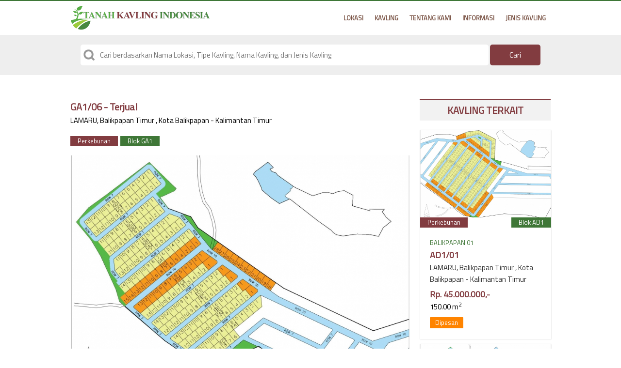

--- FILE ---
content_type: text/html; charset=UTF-8
request_url: https://tanahkavlingindonesia.com/property-2179--06
body_size: 23379
content:
<!DOCTYPE html>
<html xmlns="http://www.w3.org/1999/xhtml" lang="id">
	<head>
		<meta charset="UTF-8"/>
<meta name="viewport" content="width=device-width, initial-scale=1, maximum-scale=1, user-scalable=no">
<meta name="robots" content="max-snippet:-1, max-image-preview:large, max-video-preview:-1" />
<meta name="generator" content="WebsMArt 1.0">
<script async src="https://www.googletagmanager.com/gtag/js?id=UA-150944134-1"></script>
<script>
  window.dataLayer = window.dataLayer || [];
  function gtag(){dataLayer.push(arguments);}
  gtag('js', new Date());

  gtag('config', 'UA-150944134-1');
</script>
<title>BLOK GA1/06</title>
<meta name="description" content="">
<meta name="keywords" content="">
<meta property="og:title" content="/06" />
<meta property="og:description" content="" />
<meta property="og:image" content="https://www.tanahkavlingindonesia.com/assets/images/property/_06_ef884.jpg"/>
<meta property="fb:app_id" content="716458058830770" />
<meta property="og:type" content="website"/>	
<link href="assets/images/favicon_55a.png" rel="shortcut icon" type="image/x-icon" />
<link href="assets/css/design.css" rel="stylesheet" type="text/css" />
<link href="assets/css/table.css" rel="stylesheet" type="text/css" />
<link href="assets/css/menu.css" rel="stylesheet" type="text/css" />
<script src="https://code.jquery.com/jquery-latest.min.js"></script>
<script src="assets/js/script.js"></script>
<link href="https://fonts.googleapis.com/css?family=Titillium+Web&display=swap" rel="stylesheet">
<script type="text/javascript" src="//s7.addthis.com/js/300/addthis_widget.js#pubid=ra-563d317b8ee2e546"></script>
<script src='https://code.jquery.com/jquery-2.1.3.min.js'></script>
<script src='assets/swal/sweetalert-dev.js'></script>
<link rel='stylesheet' href='assets/swal/sweetalert.css'>
<meta name="google-site-verification" content="C_qCYdTH2Nq-13LG89Y9K17R9-OuUjSNw02Q5GtQYzM" />
	</head>
	<Body id="bg">
		<div id="bgtop" class="clearfix">
			<div id="wraptop" class="clearfix">
				<div id="bglogo">
		<a href="./">
		<img src="assets/images/logo_tanahkavlingindonesia_55.png" alt="Tanah Kavling Indonesia" title="Tanah Kavling Indonesia" width="289" height="50">
	</a>
</div>				<div id="bgmainmenu" class="clearfix">
	<div id="mainmenu">
		<div id="cssmenu" class="align-center">
			<ul>
									<li><a href="propertygrouppage"><span>LOKASI</span></a></li>
									<li><a href="propertypage"><span>KAVLING</span></a></li>
									<li><a href="artikel-190901-tentang-kami"><span>TENTANG KAMI</span></a></li>
									<li><a href="artikel-190909-lokasi-kavling"><span>INFORMASI</span></a></li>
									<li><a href="artikel-190911-kavling-perumahan"><span>JENIS KAVLING</span></a></li>
							</ul>
		</div>
	</div>
</div>				</div>
		</div>
		
		<div id="bgsearchbar" class="clearfix">
	<div id="wrapsearchbar" class="clearfix">
		<script>
			function validasi(form){
				if (form.katakunci.value == ""){
					swal("SILAHKAN MASUKKAN TANAH KAVLING, NAMA WILAYAH");
					form.katakunci.focus();
					return (false);
				}  
				return (true);
			}
		</script>
		<div id="searchbar">
			<form action="propertysearchresult" method="POST" onSubmit="return validasi(this)">
				<input type="text" value="" name="katakunci" class="searchbutton" placeholder="Cari berdasarkan Nama Lokasi, Tipe Kavling, Nama Kavling, dan Jenis Kavling" autocomplete="off">
				<input type="submit" value="Cari" class="searchbtn">
			</form>
		</div>
	</div>
</div>		
		
		<div id="bgcontentpro">
			<div id="wrapcontentpro" class="clearfix">
				<div id="contentproleft">
					<div id="bgprodetails">
	<div id="wrapprodetails" class="clearfix">
				<div id="prodetails">
				<div id="prodetailsbox" class="clearfix">
					<div class="prodetailstitle">
						<h1>GA1/06 - Terjual</h1>
					</div>
					<div class="prodetailsloc">
						LAMARU, Balikpapan Timur , Kota Balikpapan - Kalimantan Timur					</div>
				</div>
				
				<div id="prodetailsbox" class="clearfix">
					<div id="prodetailskat" class="clearfix">
						<div class="prodetailskat">
							<a href="propertykat-3-perkebunan">
								Perkebunan							</a> 
						</div>
						<div class="prodetailstype">
							<a href="propertytype-81-ga1">
								Blok GA1							</a>
						</div>
					</div>
				</div>
				
				<div id="prodetailsimgbox">
					<div class="prodetailsimg">
						<img src='assets/images/property/_06_ef884.jpg' alt='/06' title='/06'>					</div>
					
									</div>
				
				<div id="prodetailsdescbox">
					<div id="prodetailsbox" class="clearfix">
						<div class="prodetailsdesc">
							<b>Deskripsi : </b><br>
							<p>Tanah Kavling untuk lahan perkebunan di Balikpapan, Kalimantan Timur</p>

<ul>
	<li>Harga Rp. 4<strong>5.000.000,-/Kavling</strong></li>
	<li><strong>DP Pembayaran Rp 1.000.000,- / Kavling</strong></li>
	<li>Pembayaran per bulan minimal&nbsp;<strong>Rp. 100.000,-</strong></li>
	<li>Proses balik nama (di awali dengan balik nama IMTN menuju sertifikat) jika Konsumen telah melakukan&nbsp;Pembayaran sebesar <strong>70%</strong> dari Harga Tanah</li>
	<li>Luas Kavling 150 m<sup>2</sup></li>
</ul>

<p>&nbsp;</p>

<p><strong>FASILITAS</strong></p>

<p>Dekat dengan Pasar Manggar</p>

<p>Dekat dengan Objek Wisata Pantai Manggar</p>

<p>Dekat dengan Sarana Pendidikan SD, SMP, dan SMA</p>

<p>Berada di depan Jalan Provinsi</p>

<p>Tersedia Listrik</p>

<p>Lebar Jalan Lingkungan 6 M</p>

<p>Lebar Jalan Utama Kavling 10 M</p>
						</div>
					</div>
					
					<div id="prodetailsbox" class="clearfix">
						<div class="prodetailsprice">
							<b>Harga : </b><br>
							<span>Rp. 45.000.000,-</span>
						</div>
						<div class="prodetailsluas">
							<b>Luas : </b><br>
							<span>150.00 m<sup>2</sup></span>
						</div>
					</div>
					
										
											<div id="prodetailsbox" class="clearfix">
							<div class="prodetailsmap">
								<iframe src="https://www.google.com/maps/embed?pb=!1m18!1m12!1m3!1d15955.984247781718!2d116.95184299999998!3d-1.163249!2m3!1f0!2f0!3f0!3m2!1i1024!2i768!4f13.1!3m3!1m2!1s0x2df14f63c8401c2d%3A0x41297b417c54525b!2sKavling%20Indonesia!5e0!3m2!1sid!2sid!4v1627005755455!5m2!1sid!2sid" width="600" height="450" style="border:0;" allowfullscreen="" loading="lazy"></iframe>							</div>
						</div>
										
					<div id="prodetailsbox" class="clearfix">
						<div id="prodetailsbutton">
															<div class="prodetailsbuttonright">
									<!--
																		<a href="https://api.whatsapp.com/send?phone=&text=Hallo TKI, saya ingin bertanya tentang Tanah Kavling /06. Apakah bisa di bantu?" class="fullbutton" target="_blank">
										<img src="assets/images/icons/icon_whatsapp.png"> TANYA VIA WHATSAPP
									</a>
									-->
								</div>

													</div>
					</div>
					
										
										
					<div class="prodetailssosmedtext">Bagikan melalui:</div>
					<div class="prodetailssosmed">
						<div class="addthis_inline_share_toolbox_5vy1"></div>
					</div>
				</div>
			</div>
			</div>
</div>				</div>
				<div id="contentproright">
					<div id="bgprorelated">
	<div id="wrapprorelated" class="clearfix">
		<div id="containerhead">
						<div id="headprorelated">KAVLING TERKAIT</div>
		</div>
					<div id="prorelated" class="clearfix">
				<div id="prorelatedtopbox" class="clearfix">
					<div class="prorelatedimg">
						<a href="property-2402--01" title="/01">
							<img src='assets/images/property/_01_d7129.jpg' alt='/01' title='/01'>						</a>
					</div>
				</div>
				
				<div id="prorelatedmiddlebox" class="clearfix">
					<div class="prorelatedkat">
						<a href="propertykat-3-perkebunan">
							Perkebunan						</a>
					</div>
					<div class="prorelatedtype">
						<a href="propertytype-89-ad1">
							Blok AD1						</a>
					</div>
				</div>
				
				<div id="prorelatedbottombox">
					<div id="prorelatedboxtop" class="clearfix">
						<div class="prorelatedgroup">
							<a href="propertygroupdetails-10-balikpapan-01">
								BALIKPAPAN 01							</a>
						</div>
						<div class="prorelatedtitle">
							<a href="property-2402--01" title="/01">
								<h2>AD1/01</h2>
							</a>
						</div>
						<div class="prorelatedloc">
							LAMARU, Balikpapan Timur , Kota Balikpapan - Kalimantan Timur						</div>
					</div>
					<div id="prorelatedboxmiddle" class="clearfix">
						<div class="prorelatedprice">
							Rp. 45.000.000,-
						</div>
						<div class="prorelatedarea">
							150.00 m<sup>2</sup>
						</div>
					</div>
					<div id="prorelatedboxbottom" class="clearfix">
						<div id="prorelatedstatus">
															<span class="terpesan">Dipesan</span>
													</div>
						<div id="prorelatedbook">
													</div>
					</div>
				</div>
			</div>
			
					<div id="prorelated" class="clearfix">
				<div id="prorelatedtopbox" class="clearfix">
					<div class="prorelatedimg">
						<a href="property-2401--01" title="/01">
							<img src='assets/images/property/_01_6cf4f.jpg' alt='/01' title='/01'>						</a>
					</div>
				</div>
				
				<div id="prorelatedmiddlebox" class="clearfix">
					<div class="prorelatedkat">
						<a href="propertykat-3-perkebunan">
							Perkebunan						</a>
					</div>
					<div class="prorelatedtype">
						<a href="propertytype-71-ea1">
							Blok EA1						</a>
					</div>
				</div>
				
				<div id="prorelatedbottombox">
					<div id="prorelatedboxtop" class="clearfix">
						<div class="prorelatedgroup">
							<a href="propertygroupdetails-10-balikpapan-01">
								BALIKPAPAN 01							</a>
						</div>
						<div class="prorelatedtitle">
							<a href="property-2401--01" title="/01">
								<h2>EA1/01</h2>
							</a>
						</div>
						<div class="prorelatedloc">
							LAMARU, Balikpapan Timur , Kota Balikpapan - Kalimantan Timur						</div>
					</div>
					<div id="prorelatedboxmiddle" class="clearfix">
						<div class="prorelatedprice">
							Rp. 45.000.000,-
						</div>
						<div class="prorelatedarea">
							150.00 m<sup>2</sup>
						</div>
					</div>
					<div id="prorelatedboxbottom" class="clearfix">
						<div id="prorelatedstatus">
															<span class="terjual">Terjual</span>
													</div>
						<div id="prorelatedbook">
													</div>
					</div>
				</div>
			</div>
			
					<div id="prorelated" class="clearfix">
				<div id="prorelatedtopbox" class="clearfix">
					<div class="prorelatedimg">
						<a href="property-2400--02" title="/02">
							<img src='assets/images/property/ea1_02_86947.jpg' alt='/02' title='/02'>						</a>
					</div>
				</div>
				
				<div id="prorelatedmiddlebox" class="clearfix">
					<div class="prorelatedkat">
						<a href="propertykat-3-perkebunan">
							Perkebunan						</a>
					</div>
					<div class="prorelatedtype">
						<a href="propertytype-71-ea1">
							Blok EA1						</a>
					</div>
				</div>
				
				<div id="prorelatedbottombox">
					<div id="prorelatedboxtop" class="clearfix">
						<div class="prorelatedgroup">
							<a href="propertygroupdetails-10-balikpapan-01">
								BALIKPAPAN 01							</a>
						</div>
						<div class="prorelatedtitle">
							<a href="property-2400--02" title="/02">
								<h2>EA1/02</h2>
							</a>
						</div>
						<div class="prorelatedloc">
							LAMARU, Balikpapan Timur , Kota Balikpapan - Kalimantan Timur						</div>
					</div>
					<div id="prorelatedboxmiddle" class="clearfix">
						<div class="prorelatedprice">
							Rp. 45.000.000,-
						</div>
						<div class="prorelatedarea">
							150.00 m<sup>2</sup>
						</div>
					</div>
					<div id="prorelatedboxbottom" class="clearfix">
						<div id="prorelatedstatus">
															<span class="terjual">Terjual</span>
													</div>
						<div id="prorelatedbook">
													</div>
					</div>
				</div>
			</div>
			
			</div>
</div>				</div>
			</div>
		</div>
		
		<div id="bgprogroupslide">
	<div id="wrapprogroup" class="clearfix">
		<div id="containerhead">
						<div class="containerheadtitle">GROUP KAVLING POPULER</div>
		</div>
		
					<div id="progroup">
				<div class="progroupimg">
					<a href="propertygroupdetails-5-samboja-01" title="SAMBOJA 01">
						<img src='assets/images/propertygroup/samboja_01_24292.JPG' alt='SAMBOJA 01' title='SAMBOJA 01'>					</a>
				</div>
				<div id="progroupbox">
					<div id="progroupboxtop" class="clearfix">
						<div class="progrouptitle">
							<a href="propertygroupdetails-5-samboja-01" title="SAMBOJA 01">
								<h2>SAMBOJA 01</h2>
							</a>
						</div>
						<div class="progrouploc">
							Samboja &bull; Kab. Kutai Kartanegara<br>Kalimantan Timur						</div>
					</div>
					<div id="progroupboxbottom" class="clearfix">
						<div class="progroupkat">
							<a href="propertykat-3-perumahan">
								Perumahan							</a>
						</div>
						<div id="progroupstatus">
															<span class="tersedia">Tersedia</span>
													</div>
					</div>
				</div>
			</div>
					<div id="progroup">
				<div class="progroupimg">
					<a href="propertygroupdetails-10-balikpapan-01" title="BALIKPAPAN 01">
						<img src='assets/images/propertygroup/balikpapan_01_7980c.jpg' alt='BALIKPAPAN 01' title='BALIKPAPAN 01'>					</a>
				</div>
				<div id="progroupbox">
					<div id="progroupboxtop" class="clearfix">
						<div class="progrouptitle">
							<a href="propertygroupdetails-10-balikpapan-01" title="BALIKPAPAN 01">
								<h2>BALIKPAPAN 01</h2>
							</a>
						</div>
						<div class="progrouploc">
							Balikpapan Timur  &bull; Kota Balikpapan<br>Kalimantan Timur						</div>
					</div>
					<div id="progroupboxbottom" class="clearfix">
						<div class="progroupkat">
							<a href="propertykat-3-perkebunan">
								Perkebunan							</a>
						</div>
						<div id="progroupstatus">
															<span class="tersedia">Tersedia</span>
													</div>
					</div>
				</div>
			</div>
					<div id="progroup">
				<div class="progroupimg">
					<a href="propertygroupdetails-13-balikpapan-5" title="BALIKPAPAN 5">
						<img src='assets/images/propertygroup/balikpapan_05_3720a.jpg' alt='BALIKPAPAN 5' title='BALIKPAPAN 5'>					</a>
				</div>
				<div id="progroupbox">
					<div id="progroupboxtop" class="clearfix">
						<div class="progrouptitle">
							<a href="propertygroupdetails-13-balikpapan-5" title="BALIKPAPAN 5">
								<h2>BALIKPAPAN 5</h2>
							</a>
						</div>
						<div class="progrouploc">
							Balikpapan Timur  &bull; Kota Balikpapan<br>Kalimantan Timur						</div>
					</div>
					<div id="progroupboxbottom" class="clearfix">
						<div class="progroupkat">
							<a href="propertykat-3-perkebunan">
								Perkebunan							</a>
						</div>
						<div id="progroupstatus">
															<span class="tersedia">Tersedia</span>
													</div>
					</div>
				</div>
			</div>
				
		<div id="containerbottom">
			<div class="containerbottombutton">
				<a href="propertygrouppage" class="submitbutton">
					SELENGKAPNYA
				</a>
			</div>
		</div>
	</div>
</div>		<div id="bgpropage">
	<div id="wrappropage" class="clearfix">
		<div id="containerhead">
						<div class="containerheadtitle">KAVLING POPULER</div>
		</div>
					<div id="propage" class="clearfix">
				<div id="propagetopbox" class="clearfix">
					<div class="propageimg">
						<a href="property-1406-32" title="32">
							<img src='assets/images/noimage.jpg' alt='32' title='32'>						</a>
					</div>
				</div>
				
				<div id="propagemiddlebox" class="clearfix">
					<div class="propagekat">
						<a href="propertykat-3-perkebunan">
							Perkebunan						</a>
					</div>
					<div class="propagetype">
						<a href="propertytype-22-u">
							Blok U						</a>
					</div>
				</div>
				
				<div id="propagebottombox">
					<div id="propageboxtop" class="clearfix">
						<div class="propagegroup">
							<a href="propertygroupdetails-5-samboja_01">
								SAMBOJA 01							</a>
						</div>
						<div class="propagetitle">
							<a href="property-1406-32" title="32">
								<h2>U32</h2>
							</a>
						</div>
						<div class="propageloc">
							Samboja Kutai Kertanegara, Samboja, Kab. Kutai Kartanegara - Kalimantan Timur						</div>
					</div>
					<div id="propageboxmiddle" class="clearfix">
						<div class="propageprice">
							Rp. 45.000.000,-
						</div>
						<div class="propagearea">
							150.00 m<sup>2</sup>
						</div>
					</div>
					<div id="propageboxbottom" class="clearfix">
						<div id="propagestatus">
															<span class="terjual"></span>
													</div>
						<div id="propagebook">
													</div>
					</div>
				</div>
			</div>
					<div id="propage" class="clearfix">
				<div id="propagetopbox" class="clearfix">
					<div class="propageimg">
						<a href="property-2393--01" title="/01">
							<img src='assets/images/property/_01_08509.jpg' alt='/01' title='/01'>						</a>
					</div>
				</div>
				
				<div id="propagemiddlebox" class="clearfix">
					<div class="propagekat">
						<a href="propertykat-3-perkebunan">
							Perkebunan						</a>
					</div>
					<div class="propagetype">
						<a href="propertytype-94-ac3">
							Blok AC3						</a>
					</div>
				</div>
				
				<div id="propagebottombox">
					<div id="propageboxtop" class="clearfix">
						<div class="propagegroup">
							<a href="propertygroupdetails-10-balikpapan_01">
								BALIKPAPAN 01							</a>
						</div>
						<div class="propagetitle">
							<a href="property-2393--01" title="/01">
								<h2>AC3/01</h2>
							</a>
						</div>
						<div class="propageloc">
							LAMARU, Balikpapan Timur , Kota Balikpapan - Kalimantan Timur						</div>
					</div>
					<div id="propageboxmiddle" class="clearfix">
						<div class="propageprice">
							Rp. 45.000.000,-
						</div>
						<div class="propagearea">
							150.00 m<sup>2</sup>
						</div>
					</div>
					<div id="propageboxbottom" class="clearfix">
						<div id="propagestatus">
															<span class="terjual">Terjual</span>
													</div>
						<div id="propagebook">
													</div>
					</div>
				</div>
			</div>
					<div id="propage" class="clearfix">
				<div id="propagetopbox" class="clearfix">
					<div class="propageimg">
						<a href="property-2402--01" title="/01">
							<img src='assets/images/property/_01_d7129.jpg' alt='/01' title='/01'>						</a>
					</div>
				</div>
				
				<div id="propagemiddlebox" class="clearfix">
					<div class="propagekat">
						<a href="propertykat-3-perkebunan">
							Perkebunan						</a>
					</div>
					<div class="propagetype">
						<a href="propertytype-89-ad1">
							Blok AD1						</a>
					</div>
				</div>
				
				<div id="propagebottombox">
					<div id="propageboxtop" class="clearfix">
						<div class="propagegroup">
							<a href="propertygroupdetails-10-balikpapan-01">
								BALIKPAPAN 01							</a>
						</div>
						<div class="propagetitle">
							<a href="property-2402--01" title="/01">
								<h2>AD1/01</h2>
							</a>
						</div>
						<div class="propageloc">
							LAMARU, Balikpapan Timur , Kota Balikpapan - Kalimantan Timur						</div>
					</div>
					<div id="propageboxmiddle" class="clearfix">
						<div class="propageprice">
							Rp. 45.000.000,-
						</div>
						<div class="propagearea">
							150.00 m<sup>2</sup>
						</div>
					</div>
					<div id="propageboxbottom" class="clearfix">
						<div id="propagestatus">
															<span class="terpesan">Dipesan</span>
													</div>
						<div id="propagebook">
													</div>
					</div>
				</div>
			</div>
				<div id="containerbottom">
			<div class="containerbottombutton">
				<a href="propertypage" class="submitbutton">
					SELENGKAPNYA
				</a>
			</div>
		</div>
	</div>
</div>		
		<div id="bgbawah">
	<div id="wrapbawah" class="clearfix">
		<div id="bawahleft">
						<div id="bawahtitle">
				
			</div>
			<div id="bawahdesc">
				
			</div>
		</div>
		<div id="bawah">
			<div id='bawahtitle'>Tentang Kami</div>				<div id="bawahdesc">
					<a href="artikel-190901-tentang-kami" title="Tentang Kami">
						Tentang Kami					</a>
				</div>
							<div id="bawahdesc">
					<a href="artikel-190914-hubungi-kami" title="Hubungi Kami">
						Hubungi Kami					</a>
				</div>
					</div>
		
		<div id="bawah">
			<div id='bawahtitle'>Informasi</div>				<div id="bawahdesc">
					<a href="artikel-190909-lokasi-kavling" title="Lokasi Kavling">
						Lokasi Kavling					</a>
				</div>
							<div id="bawahdesc">
					<a href="artikel-190910-syarat-dan-ketentuan" title="Syarat dan Ketentuan">
						Syarat dan Ketentuan					</a>
				</div>
							<div id="bawahdesc">
					<a href="artikel-190913-mekanisme-kepemilikan" title="Mekanisme Kepemilikan">
						Mekanisme Kepemilikan					</a>
				</div>
							<div id="bawahdesc">
					<a href="artikel-190918-konfirmasi-pembayaran" title="Konfirmasi Pembayaran">
						Konfirmasi Pembayaran					</a>
				</div>
					</div>
		<div id="bawah">
			<div id='bawahtitle'>Layanan</div>				<div id="bawahdesc">
					<a href="artikel-190911-kavling-perumahan" title="Kavling Perumahan">
						Kavling Perumahan					</a>
				</div>
							<div id="bawahdesc">
					<a href="artikel-190915-kavling-perkebunan" title="Kavling Perkebunan">
						Kavling Perkebunan					</a>
				</div>
							<div id="bawahdesc">
					<a href="artikel-190916-kavling-pertanian" title="Kavling Pertanian">
						Kavling Pertanian					</a>
				</div>
							<div id="bawahdesc">
					<a href="artikel-190917-kavling-perikanan" title="Kavling Perikanan">
						Kavling Perikanan					</a>
				</div>
					</div>
	</div>
</div>		<div id="bgfooter">
	<div id="footer">
		<div id="footer0">
						<img src="assets/images/banner/logo_bawah_289b2.png" alt="Bus Discovery" title="Bus Discovery">
		</div>
		<div id="footer1">
					
			Copyright © 2024 CV. Intan Mutiara Persada		</div>
		<div id="footer2">
			Powered by <a href="http://www.maliniart.com/" target="_blank" title="Visit Us!">MaliniArt Studio</a>
		</div>
	</div>
</div>	</Body>
</html>

--- FILE ---
content_type: text/css
request_url: https://tanahkavlingindonesia.com/assets/css/design.css
body_size: 74671
content:
html, Body, div, span, applet, object, iframe, caption, del, dfn, em, font, ins, kbd, q, s, samp, small, strike, strong, sub, sup, tt, var, h1, h2, h3, h4, h5, h6, p, blockquote, pre, a, abbr, acronym, address, big, cite, code, dl, dt, dd, ol, ul, li, fieldset, form, label, legend {
	vertical-align:baseline;
	font-size:100%;
	outline:0;
	padding:0;
	margin:0;
	border:0;
	line-height:1.6;
}

/*  ATTRIBUTE */
h1 {font-size:20px;font-weight:400;}
h2 {font-size:18px;font-weight:400;}
h3 {font-size:15px;font-weight:400;}
a {text-decoration:none;}
ol {list-style:decimal;}
sup {position: relative; top: -0.5em; font-size: 80%;}
.clearfix:after {clear:both;content:".";display:block;height:0;visibility:hidden;}
.active {background:#f9f9f9!important;color:#823C40!important;}
@media screen and (max-width:990px)
{
	h1 {font-size:20px;font-weight:400;}
	h2 {font-size:18px;font-weight:400;}
	h3 {font-size:15px;font-weight:400;}
	a {text-decoration:none;}
	ol {list-style:decimal;}
	sup {position: relative; top: -0.5em; font-size: 80%;}
	.clearfix:after {clear:both;content:".";display:block;height:0;visibility:hidden;}
	.active {color:#823C40!important;}
}

/* BACKGROUND */
#bg {font-weight:400;font-size:15px;font-family:'Titillium Web', sans-serif;line-height:1.6;color:#000;background:#fff;margin:0 auto;padding:0;}
@media screen and (max-width:990px)
{
	#bg {font-weight:400;font-size:15px;font-family:'Titillium Web', sans-serif;line-height:1.6;color:#000;background:#fff;margin:0 auto;padding:0;}
}
/* ================================================== */

/* TOP */
#bgtop {width:100%;margin:0 auto;padding:10px 0 0;border-top:2px solid #3E7737;}
#wraptop {width:990px;margin:0 auto 10px;padding:0;background:#fff;}

#bglogo {width:290px;height:50px;margin:0 auto;padding:0;float:left;}

#bgmainmenu {width:700px;margin:0 auto;float:left;}
#mainmenu {width:700px;height:auto;margin:0 auto;}

#bgsubmenu {width:100%;margin:0 auto;padding:0;background:#3E7737;border-top:2px solid #823C40;}
#submenu {width:990px;margin:0 auto;padding:0;}
@media screen and (max-width:990px)
{
	#bgtop {width:100%;margin:0 auto;padding:10px 0 0;border-top:2px solid #3E7737;}
	#wraptop {width:100%;margin:0 auto 10px;padding:0;background:#fff;}

	#bglogo {width:100%;height:auto;margin:0 auto 5px;padding:0;float:none;text-align:center;}

	#bgmainmenu {width:100%;margin:0 auto;float:left;}
	#mainmenu {width:100%;height:auto;margin:0 auto;}

	#bgsubmenu {width:100%;margin:0 auto;padding:0;background:#f9f9f9;border-top:2px solid #823C40;}
	#submenu {width:100%;margin:0 auto;padding:0;}
}
/* ================================================== */

/* SLIDESHOW */
#bgslideshow {width:100%;margin:0 auto;padding:0;}
@media screen and (max-width:990px)
{
	#bgslideshow {width:100%;margin:0 auto;padding:0;}
}
/* ================================================== */

/* HEADER */
#bgheadpage {width:100%;margin:0 auto;padding:20px 0;background:#f9f9f9;}
#wrapheadpage {width:990px;height:200px;overflow:hidden;margin:0 auto;}
#wrapheadpage img {width:990px;height:200px;}
@media screen and (max-width:990px)
{
	#bgheadpage {width:100%;margin:0 auto;padding:20px 0;background:#f9f9f9;}
	#wrapheadpage {width:100%;height:auto;overflow:hidden;margin:0 auto;}
	#wrapheadpage img {width:100%;height:auto;}
}
/* ================================================== */

/* FORM CARI MAIN */
#bgsearchbarmain {width:100%;margin:0 auto;padding:0;text-align:center;}
#wrapsearchbarmain {width:990px;margin:0 auto;padding:10px 0;background:#2C5527;border-radius:0 0 5px 5px}
#searchbarmain {width:80%;margin:0 auto;padding:0;}
#searchbarmaintitle {font-weight:400;font-size:15px;font-family:'Titillium Web', sans-serif;color:#fff;}
.searchmainbutton[type=text] {width:80%;margin:10px 0;box-sizing:border-box;border:none;font-size:15px;background-color:white;background-image:url('../images/icon-cari.png');background-position:0;background-repeat:no-repeat;padding:10px 20px 10px 40px;-webkit-transition:width 0.4s ease-in-out;transition:width 0.4s ease-in-out;font-family:'Titillium Web', sans-serif;color:#666;border-radius:5px;}
.searchmainbutton[type=text]:focus {width:100%;border:none;}
@media screen and (max-width:990px)
{
	#bgsearchbarmain {width:100%;margin:0 auto;padding:0;text-align:center;}
	#wrapsearchbarmain {width:100%;margin:0 auto;padding:10px 0;background:#2C5527;border-radius:0}
	#searchbarmain {width:90%;margin:0 auto;padding:0;}
	#searchbarmaintitle {font-weight:400;font-size:15px;font-family:'Titillium Web', sans-serif;color:#fff;}
	.searchmainbutton[type=text] {width:90%;margin:10px 0;box-sizing:border-box;border:none;font-size:15px;background-color:white;background-image:url('../images/icon-cari.png');background-position:0;background-repeat:no-repeat;padding:10px 20px 10px 40px;-webkit-transition:width 0.4s ease-in-out;transition:width 0.4s ease-in-out;font-family:'Titillium Web', sans-serif;color:#666;border-radius:5px;}
	.searchmainbutton[type=text]:focus {width:100%;border:none;}
}
/* ================================================== */

/* FORM CARI */
#bgsearchbar {width:100%;margin:0 auto;padding:10px 0;background:#eee;text-align:center;}
#wrapsearchbar {width:990px;margin:0 auto;padding:0;}
#searchbar {width:100%;margin:0 auto;padding:0;}
#searchbartitle {font-weight:400;font-size:15px;font-family:'Titillium Web', sans-serif;color:#fff;}
.searchbutton[type=text] {width:85%;margin:10px 0;box-sizing:border-box;border:none;font-size:15px;background-color:white;background-image:url('../images/icon-cari.png');background-position:0;background-repeat:no-repeat;padding:10px 20px 10px 40px;-webkit-transition:width 0.4s ease-in-out;transition:width 0.4s ease-in-out;font-family:'Titillium Web', sans-serif;color:#666;border-radius:5px;}
.searchbutton[type=text]:focus {width:85%;border:none;}
@media screen and (max-width:990px)
{
	#bgsearchbar {width:100%;margin:0 auto;padding:5% 0;background:#eee;text-align:center;}
	#wrapsearchbar {width:100%;margin:0 auto;padding:0;}
	#searchbar {width:100%;margin:0 auto;padding:0;}
	#searchbartitle {font-weight:400;font-size:15px;font-family:'Titillium Web', sans-serif;color:#fff;}
	.searchbutton[type=text] {width:90%;margin:10px 0;box-sizing:border-box;border:none;font-size:15px;background-color:white;background-image:url('../images/icon-cari.png');background-position:0;background-repeat:no-repeat;padding:10px 20px 10px 40px;-webkit-transition:width 0.4s ease-in-out;transition:width 0.4s ease-in-out;font-family:'Titillium Web', sans-serif;color:#666;border-radius:5px;}
	.searchbutton[type=text]:focus {width:90%;border:none;}
}
/* ================================================== */

/* FRONTPAGE */
#bgfrontpage {width:100%;margin:0 auto;padding:50px 0;}
#wrapfrontpage {width:990px;margin:0 auto;padding:0;}
#frontpage {margin:0 auto;padding:0;}
#frontpageleft {width:200px;float:left;margin-right:20px;}
.frontpageimg {width:200px;height:200px;overflow:hidden;margin:0 auto;padding:0;border-radius:100%;}
.frontpageimg img {width:200px;height:200px;}
#frontpageright {width:770px;float:left;padding:40px 0;}
.frontpagetitle {margin:0 auto;padding:0;}
.frontpagetitle h1 {margin:0 auto 10px;font-weight:700;font-size:20px;font-family:'Titillium Web', sans-serif;color:#823C40;}
.frontpagedesc {margin:0 auto;padding:0;font-weight:400;font-size:15px;font-family:'Titillium Web', sans-serif;}
@media screen and (max-width:990px)
{
	#bgfrontpage {width:100%;margin:0 auto;padding:5% 0;}
	#wrapfrontpage {width:90%;margin:0 5%;padding:0;}
	#frontpage {margin:0 auto;padding:0;text-align:center;}
	#frontpageleft {width:100%;float:none;margin-right:0;}
	.frontpageimg {width:100%;height:auto;overflow:hidden;margin:0 auto;padding:0;border-radius:100%;text-align:center;}
	.frontpageimg img {width:50%;height:auto;border-radius:100%;}
	#frontpageright {width:100%;float:left;padding:40px 0;}
	.frontpagetitle {margin:0 auto;padding:0;}
	.frontpagetitle h1 {margin:0 auto 10px;font-weight:700;font-size:20px;font-family:'Titillium Web', sans-serif;color:#823C40;}
	.frontpagedesc {margin:0 auto;padding:0;font-weight:400;font-size:15px;font-family:'Titillium Web', sans-serif;}
}
/* ================================================== */

/* ERROR PAGE */
#bgerrorpage {width:100%;margin:0 auto;padding:50px 0;}
#wraperrorpage {width:990px;margin:0 auto;padding:0;}
#errorpage {margin:0 auto;padding:0;text-align:center;}
.errorpagetitle {margin:0 auto;padding:0;}
.errorpagetitle h1 {margin:0 auto 10px;font-weight:700;font-size:30px;font-family:'Titillium Web', sans-serif;color:#823C40;}
.errorpagedesc {margin:0 auto;padding:0;font-weight:400;font-size:15px;font-family:'Titillium Web', sans-serif;}
@media screen and (max-width:990px)
{
	#bgerrorpage {width:100%;margin:0 auto;padding:5% 0;}
	#wraperrorpage {width:90%;margin:0 5%;padding:0;}
	#errorpage {margin:0 auto;padding:0;text-align:center;}
	.errorpagetitle {margin:0 auto;padding:0;}
	.errorpagetitle h1 {margin:0 auto 10px;font-weight:700;font-size:30px;font-family:'Titillium Web', sans-serif;color:#823C40;}
	.errorpagedesc {margin:0 auto;padding:0;font-weight:400;font-size:15px;font-family:'Titillium Web', sans-serif;}
}
/* ================================================== */

/* HEAD TITLE */
#containerhead {width:100%;margin:0 auto 20px;padding:0;text-align:center;clear:both;}
.containerheadtitle {font-weight:700;font-size:18px;color:#823C40;}
.containerheadtext {font-weight:400;}
#containerbottom {width:100%;margin:0 auto;padding:10px 0 0;text-align:center;clear:both;}
.containerbottombutton {margin:0 auto;padding:0;}
@media screen and (max-width:990px)
{
	#containerhead {width:100%;margin:0 auto 20px;padding:0;text-align:center;clear:both;}
	.containerheadtitle {font-weight:700;font-size:18px;color:#823C40;}
	.containerheadtext {font-weight:400;}
	#containerbottom {width:100%;margin:0 auto;padding:10px 0 0;text-align:center;clear:both;}
	.containerbottombutton {margin:0 auto;padding:0;}
}
/* ================================================== */

/* BAWAH */
#bgbawah {width:100%;margin:0 auto;padding:50px 0;background:#f9f9f9;border-top:1px solid #823C40;}
#wrapbawah {width:990px;margin:0 auto;padding:0;}
#bawahleft {width:310px;float:left;margin:0 20px 0 0;padding:0;}
#bawah {width:210px;float:left;margin:0 5px;padding:0;}
#bawahtitle {font-weight:700;font-size:18px;font-family:'Titillium Web', sans-serif;text-transform:uppercase;margin:0 auto 10px;padding:0;color:#823C40;}
#bawahdesc {font-weight:400;font-size:15px;font-family:'Titillium Web', sans-serif;margin:0 auto 5px;padding:0;}
#bawahdesc a {color:#000;}
#bawahdesc a:hover {color:#823C40;}
.bawahdescimg {width:20px;height:20px;float:left;margin-right:5px;}
.bawahdescimg img {width:20px;height:20px;vertical-align:middle;}
.bawahdesctitle {float:left;vertical-align:middle;}
@media screen and (max-width:990px)
{
	#bgbawah {width:100%;margin:0 auto;padding:5% 0;background:#f9f9f9;border-top:1px solid #823C40;}
	#wrapbawah {width:90%;margin:0 5%;padding:0;}
	#bawahleft {width:100%;float:left;margin:0 0 5%;padding:0 0 5%;border-bottom:1px solid #ddd;}
	#bawah {width:100%;float:left;margin:0 0 5%;padding:0 0 5%;border-bottom:1px solid #ddd;}
	#bawahtitle {font-weight:700;font-size:18px;font-family:'Titillium Web', sans-serif;text-transform:uppercase;margin:0 auto 10px;padding:0;color:#823C40;}
	#bawahdesc {font-weight:400;font-size:15px;font-family:'Titillium Web', sans-serif;margin:0 auto 5px;padding:0;}
	#bawahdesc a {color:#000;}
	#bawahdesc a:hover {color:#823C40;}
	.bawahdescimg {width:20px;height:20px;float:left;margin-right:5px;}
	.bawahdescimg img {width:20px;height:20px;vertical-align:middle;}
	.bawahdesctitle {float:left;vertical-align:middle;}
}
/* ======================================================= */

/* FOOTER */
#bgfooter {width:100%;margin:0 auto;padding:50px 0;color:#fff;border-top:10px solid #58AD46;background:#3E7737;}
#footer {width:990px;margin:0 auto;padding:0;}
#footer0 {width:auto;margin:0 auto 10px;padding:0;text-align:center;}
#footer0 img {width:auto;height:auto;}
#footer1 {width:100%;text-align:center;}
#footer2 {width:100%;text-align:center;}
#footer2 a {color:#fff;text-decoration :none;}
#footer2 a:hover {color:#C00;}
@media screen and (max-width:990px)
{
	#bgfooter {width:100%;margin:0 auto;padding:5% 0;color:#fff;border-top:10px solid #58AD46;background:#3E7737;}
	#footer {width:90%;margin:0 5%;padding:0;}
	#footer0 {width:auto;margin:0 auto 10px;padding:0;text-align:center;}
	#footer0 img {width:auto;height:auto;}
	#footer1 {width:100%;text-align:center;}
	#footer2 {width:100%;text-align:center;}
	#footer2 a {color:#fff;text-decoration :none;}
	#footer2 a:hover {color:#C00;}
}
/* ======================================================= */

/* PAGES DETAILS */
#bgpages {width:100%;margin:0 auto;padding:50px 0;}
#wrappages {width:990px;margin:0 auto;padding:0;}
#pagesleft {width:700px;float:left;margin-right:20px;}
#pagesright {width:260px;float:left;padding:0;}
#pagestop {margin:0 auto;padding:0 0 10px;border-bottom:1px solid #ddd;}
.pagestitle {width:50%;float:left;color:#000;clear:both;}
.pagestitle h1 {font-weight:700;font-size:25px;font-family:'Titillium Web', sans-serif;color:#823C40;line-height:1.3;}
.pagessosmed {width:50%;float:left;text-align:right;}
.pagessosmed span {padding:0;}
.pagesimg {width:700px;height:467px;overflow:hidden;margin-top:20px;}
.pagesimg img {width:700px;height:467px;}
.pagesthumb {width:230px;height:230px;float:right;}
.pagesthumb img {width:200px;height:200px;background:#f2f2f2;padding:10px;margin:0 0 10px 10px;}
.pagesdesc {margin:0 auto;padding:20px 0;}
.pagesdesc h2 {font-weight:700;font-size:15px;color:#823C40;margin-bottom:5px;}
.pagesdesc h3 {font-weight:700;font-size:15px;color:#823C40;margin-bottom:5px;}
.pagesdesc a {color:#990000;}
.pagesdesc a:hover {color:#243A6E;}
.pagesdesc ul {list-style:square;}
.pagesdesc ol {list-style:decimal;}
.pagesdesc li {margin-left:18px;padding-left:5px;}
#pagesimgadd {margin:0 auto;padding:0;}
.pagesimgaddbox {width:700px;height:auto;overflow:hidden;margin-bottom:10px;}
.pagesimgaddbox img {width:700px;height:auto;}
@media screen and (max-width:990px)
{
	#bgpages {width:100%;margin:0 auto;padding:5% 0;}
	#wrappages {width:90%;margin:0 5%;padding:0;}
	#pagesleft {width:100%;float:left;margin-right:0;} 
	#pagesright {width:100%;float:left;padding:0;}
	#pagestop {margin:0 auto;padding:0 0 10px;border-bottom:1px solid #ddd;}
	.pagestitle {width:100%;float:left;color:#000;clear:both;}
	.pagestitle h1 {font-weight:700;font-size:25px;font-family:'Titillium Web', sans-serif;color:#823C40;line-height:1.3;}
	.pagessosmed {width:100%;float:left;text-align:right;}
	.pagessosmed span {padding:0;}
	.pagesimg {width:100%;height:auto;overflow:hidden;margin-top:20px;}
	.pagesimg img {width:100%;height:auto;}
	.pagesdesc {margin:0 auto;padding:20px 0;}
	.pagesdesc h2 {font-weight:700;font-size:15px;color:#823C40;margin-bottom:5px;}
	.pagesdesc h3 {font-weight:700;font-size:15px;color:#823C40;margin-bottom:5px;}
	.pagesdesc a {color:#990000;}
	.pagesdesc a:hover {color:#243A6E;}
	.pagesdesc ul {list-style:square;}
	.pagesdesc ol {list-style:decimal;}
	.pagesdesc li {margin-left:18px;padding-left:5px;}
	#pagesimgadd {margin:0 auto;padding:0;}
	.pagesimgaddbox {width:100%;height:auto;overflow:hidden;margin-bottom:10px;}
	.pagesimgaddbox img {width:100%;height:auto;}
}
/* ======================================================= */

/* MENU SIDE */
#menuside {margin:0 auto;padding:0;}
#menusidebox {margin:0 auto 5px;padding:0 0 5px;border-bottom:1px solid #ddd;}
#menusidehead {margin:0 auto 5px;padding:5px 0;color:#823C40;border-bottom:5px solid #f2f2f2;font-weight:700;font-size:18px;}
#menuside ul li {list-style:square;margin-left:15px;padding:5px 0;}
#menuside ul li a {color:#333;}
#menuside ul li a:hover {color:#823C40;}
@media screen and (max-width:990px)
{
	#menuside {margin:0 auto;padding:0;}
	#menusidebox {margin:0 auto 5px;padding:0 0 5px;border-bottom:1px solid #ddd;}
	#menusidehead {margin:0 auto 5px;padding:5px 0;color:#823C40;border-bottom:5px solid #f2f2f2;font-weight:700;font-size:18px;}
	#menuside ul li {list-style:square;margin-left:20px;padding:5px 0;}
	#menuside ul li a {color:#333;}
	#menuside ul li a:hover {color:#823C40;}
}
/* ======================================================= */

/* PAGING */
#bgpaging {width:980px;margin:20px auto;padding:10px 5px;text-align:right;}
#pageinfo {margin:0;float:left;}
.pagingact {padding:5px 10px;margin:0;background:#000;color:#fff;border:1px solid #666;border-radius:2px;margin:0 2px;}
.paging {padding:5px 10px;margin:0;background:#fff;color:#666;border:1px solid #666;border-radius:2px;margin:0 2px;}
.paging:hover {padding:5px 10px;margin:0;background:#000;color:#fff;border:1px solid #666;border-radius:2px;margin:0 2px;}
.pagingacts {padding:5px 10px;margin:0;background:#fff;color:#fff;display:none;}
@media screen and (max-width:1200px)
{
	#bgpaging {width:94%;margin:20px auto;padding:10px 2%;text-align:right;}
	#pageinfo {margin:0;float:left;}
	.pagingact {padding:5px 10px;margin:0;background:#000;color:#fff;border:1px solid #666;border-radius:2px;margin:0 2px;}
	.paging {padding:5px 10px;margin:0;background:#fff;color:#666;border:1px solid #666;border-radius:2px;margin:0 2px;}
	.paging:hover {padding:5px 10px;margin:0;background:#000;color:#fff;border:1px solid #666;border-radius:2px;margin:0 2px;}
	.pagingacts {padding:5px 10px;margin:0;background:#fff;color:#fff;display:none;}
}
/* ================================================== */

/* KONTAK KAMI */
#bgcontact {width:100%;margin:0 auto;padding:50px 0;}
#contact {width:990px;margin:0 auto;padding:0;}
#contactleft {width:450px;float:left;margin-right:20px;}
#contactright {width:510px;float:left;}

#bgmodleft {width:100%;margin:0 auto;}
#modleft {width:450px;float:left;padding:0;margin-bottom:20px;background:#fff;}
.modlefttitle {font-weight:700;font-size:20px;font-family:'Titillium Web', sans-serif;color:#823C40;margin-bottom:10px;padding-bottom:10px;border-bottom:1px solid #ddd;}
.modleftdesc {font-weight:400;font-size:15px;font-family:'Titillium Web', sans-serif;color:#000;padding:5px 0;}
.modleftdesc a {color:#C00;}
.modleftdesc table {line-height:1.6;}
.modleftdesc table tr td {padding:5px;}
@media screen and (max-width:990px)
{
	#bgcontact {width:100%;margin:0 auto;padding:5% 0;}
	#contact {width:90%;margin:0 5%;padding:0;}
	#contactleft {width:100%;float:left;margin-right:0;}
	#contactright {width:100%;float:left;}

	#bgmodleft {width:100%;margin:0 auto;}
	#modleft {width:100%;float:left;padding:0;margin-bottom:20px;background:#fff;}
	.modlefttitle {font-weight:700;font-size:20px;font-family:'Titillium Web', sans-serif;color:#823C40;margin-bottom:10px;padding-bottom:10px;border-bottom:1px solid #ddd;}
	.modleftdesc {font-weight:400;font-size:15px;font-family:'Titillium Web', sans-serif;color:#000;padding:5px 0;}
	.modleftdesc a {color:#C00;}
	.modleftdesc table {line-height:1.6;}
	.modleftdesc table tr td {padding:5px;}
}
/* ======================================================= */

/* MAPS */
#bgmaps {width:100%;height:auto;margin:0 auto;padding:0;clear:both;}
#bgmaps iframe {width:100%!important;height:400px!important;}
@media screen and (max-width:990px)
{
	#bgmaps {width:100%;height:auto;margin:0 auto 10%;padding:0;clear:both;}
	#bgmaps iframe {width:100%!important;height:300px!important;}
}
/* ======================================================= */

/* FORM EMAIL */
#bgemailform {margin:0 auto;padding:0;clear:both}
.formcontact {font-weight:400;font-size:15px;font-family:'Titillium Web', sans-serif;width:96%;padding:2%;border:none;background:#f2f2f2;border-radius:3px;color:#666;margin-bottom:5px;}
.formcontact:focus {background:#eee;color:#000;}
@media screen and (max-width:990px)
{
	#bgemailform {margin:0 auto;padding:0;clear:both}
	.formcontact {font-weight:400;font-size:15px;font-family:'Titillium Web', sans-serif;width:94%;padding:5% 3%;border:none;background:#f2f2f2;border-radius:3px;color:#666;margin-bottom:5px;}
	.formcontact:focus {background:#eee;color:#000;}
}
/* ======================================================= */

/* TEXT CONTACT */
#bgtext {margin:0 auto 20px;padding:0;}
.texttitle {font-size:18px;color:#823C40;}
.textdesc {color:#666;}
@media screen and (max-width:990px)
{
	#bgtext {margin:0 auto 20px;padding:0;}
	.texttitle {font-size:18px;color:#823C40;}
	.textdesc {color:#666;}
}
/* ================================================== */

/* BLOG */
#bgblog {width:100%;margin:0 auto;padding:50px 0;background:#35662F;}
#wrapblog {width:990px;margin:0 auto;padding:0;}
#headblog {font-weight:700;font-size:25px;font-family:'Titillium Web', sans-serif;font-weight:700;color:#fff;text-align:center;margin-bottom:20px;}
#blog {width:320px;margin:0 5px 20px;float:left;background:#fff;-webkit-box-shadow:0px 3px 5px 0px rgba(0,0,0,0.2);-moz-box-shadow:0px 3px 5px 0px rgba(0,0,0,0.2);box-shadow:0px 3px 5px 0px rgba(0,0,0,0.2);border-radius:0 0 5px 5px;}
.blogimg {width:320px;height:240px;overflow:hidden;}
.blogimg img {width:320px;height:240px;-moz-transition:all .3s;-webkit-transition:all .3s;transition:all .3s;-webkit-filter:grayscale(0);-webkit-filter:grayscale(0);filter:grayscale(0);}
.blogimg img:hover {width:320px;height:240px;-moz-transform:scale(1.1);-webkit-transform:scale(1.1);transform:scale(1.1);opacity:0.7;-webkit-filter:grayscale(1);-webkit-filter:grayscale(100%);filter:grayscale(100%);}
#blogbox {padding:20px;}
.blogtitle {margin:0 auto;padding:0;}
.blogtitle h3 {font-weight:400;font-size:16px;font-family:'Titillium Web', sans-serif;}
.blogtitle a {color:#FE2901;}
.blogtitle a:hover {color:#000;}
.blogsdesc {padding:10px 0;}
.blogdate {font-size:12px;color:#999;}
@media screen and (max-width:990px)
{
	#bgblog {width:100%;margin:0 auto;padding:5% 0;background:#35662F;}
	#wrapblog {width:100%;margin:0 auto;padding:0;}
	#headblog {font-weight:700;font-size:20px;font-family:'Titillium Web', sans-serif;font-weight:700;color:#fff;text-align:center;margin-bottom:20px;}
	#blog {width:100%;margin:0 auto;float:left;background:#fff;-webkit-box-shadow:0px 3px 5px 0px rgba(0,0,0,0.2);-moz-box-shadow:0px 3px 5px 0px rgba(0,0,0,0.2);box-shadow:0px 3px 5px 0px rgba(0,0,0,0.2);border-radius:0;}
	.blogimg {width:100%;height:auto;overflow:hidden;}
	.blogimg img {width:100%;height:auto;-moz-transition:all .3s;-webkit-transition:all .3s;transition:all .3s;-webkit-filter:grayscale(0);-webkit-filter:grayscale(0);filter:grayscale(0);}
	.blogimg img:hover {width:100%;height:auto;-moz-transform:scale(1.1);-webkit-transform:scale(1.1);transform:scale(1.1);opacity:0.7;-webkit-filter:grayscale(1);-webkit-filter:grayscale(100%);filter:grayscale(100%);}
	#blogbox {padding:20px;}
	.blogtitle {margin:0 auto;padding:0;}
	.blogtitle h3 {font-weight:400;font-size:16px;font-family:'Titillium Web', sans-serif;}
	.blogtitle a {color:#FE2901;}
	.blogtitle a:hover {color:#000;}
	.blogsdesc {padding:10px 0;}
	.blogdate {font-size:12px;color:#999;}
}
/* ================================================== */

/* BLOG PAGE */
#bgblogpage {width:100%;margin:0 auto;padding:50px 0;}
#wrapblogpage {width:990px;margin:0 auto;padding:0;}
#headblogpage {font-weight:700;font-size:20px;font-family:'Titillium Web', sans-serif;color:#003056;text-align:center;margin-bottom:20px;}
#blogpage {width:320px;margin:0 5px 20px;float:left;background:#fff;border-bottom:1px solid #ddd;-webkit-box-shadow:0px 3px 5px 0px rgba(0,0,0,0.2);-moz-box-shadow:0px 3px 5px 0px rgba(0,0,0,0.2);box-shadow:0px 3px 5px 0px rgba(0,0,0,0.2);border-radius:0 0 5px 5px;}
.blogpageimg {width:320px;height:240px;overflow:hidden;}
.blogpageimg img {width:320px;height:240px;-moz-transition:all .3s;-webkit-transition:all .3s;transition:all .3s;-webkit-filter:grayscale(0);-webkit-filter:grayscale(0);filter:grayscale(0);}
.blogpageimg img:hover {width:320px;height:240px;-moz-transform:scale(1.1);-webkit-transform:scale(1.1);transform:scale(1.1);opacity:0.7;-webkit-filter:grayscale(1);-webkit-filter:grayscale(100%);filter:grayscale(100%);}
#blogpagebox {padding:20px;}
.blogpagetitle {font-size:15px;}
.blogpagetitle a {color:#FE2901;}
.blogpagetitle a:hover {color:#000;}
.blogpagedesc {padding:10px 0 20px;}
.blogpagedate {font-size:12px;color:#999;}
@media screen and (max-width:990px)
{
	#bgblogpage {width:100%;margin:0 auto;padding:0;}
	#wrapblogpage {width:100%;margin:0 auto;padding:0;}
	#headblogpage {font-weight:700;font-size:20px;font-family:'Titillium Web', sans-serif;color:#003056;text-align:center;margin-bottom:20px;}
	#blogpage {width:100%;margin:0 auto;float:left;background:#fff;border-bottom:1px solid #ddd;-webkit-box-shadow:0px 3px 5px 0px rgba(0,0,0,0.2);-moz-box-shadow:0px 3px 5px 0px rgba(0,0,0,0.2);box-shadow:0px 3px 5px 0px rgba(0,0,0,0.2);border-radius:0 0 5px 5px;}
	.blogpageimg {width:100%;height:auto;overflow:hidden;}
	.blogpageimg img {width:100%;height:auto;-moz-transition:all .3s;-webkit-transition:all .3s;transition:all .3s;-webkit-filter:grayscale(0);-webkit-filter:grayscale(0);filter:grayscale(0);}
	.blogpageimg img:hover {width:100%;height:auto;-moz-transform:scale(1.1);-webkit-transform:scale(1.1);transform:scale(1.1);opacity:0.7;-webkit-filter:grayscale(1);-webkit-filter:grayscale(100%);filter:grayscale(100%);}
	#blogpagebox {padding:20px;}
	.blogpagetitle {font-weight:700;font-size:18px;}
	.blogpagetitle a {color:#FE2901;}
	.blogpagetitle a:hover {color:#000;}
	.blogpagedesc {padding:10px 0 20px;}
	.blogpagedate {font-size:13px;color:#999;}
}
/* ================================================== */

/* PAGING */
#bgpaging {width:980px;margin:20px auto;padding:10px 5px;text-align:right;}
#pageinfo {margin:0;float:left;}
.pagingact {padding:5px 10px;margin:0;background:#000;color:#fff;border:1px solid #666;border-radius:2px;margin:0 2px;}
.paging {padding:5px 10px;margin:0;background:#fff;color:#666;border:1px solid #666;border-radius:2px;margin:0 2px;}
.paging:hover {padding:5px 10px;margin:0;background:#000;color:#fff;border:1px solid #666;border-radius:2px;margin:0 2px;}
.pagingacts {padding:5px 10px;margin:0;background:#fff;color:#fff;display:none;}
@media screen and (max-width:1200px)
{
	#bgpaging {width:94%;margin:20px auto;padding:10px 2%;text-align:right;}
	#pageinfo {margin:0;float:left;}
	.pagingact {padding:5px 10px;margin:0;background:#000;color:#fff;border:1px solid #666;border-radius:2px;margin:0 2px;}
	.paging {padding:5px 10px;margin:0;background:#fff;color:#666;border:1px solid #666;border-radius:2px;margin:0 2px;}
	.paging:hover {padding:5px 10px;margin:0;background:#000;color:#fff;border:1px solid #666;border-radius:2px;margin:0 2px;}
	.pagingacts {padding:5px 10px;margin:0;background:#fff;color:#fff;display:none;}
}
/* ================================================== */

/* BLOG DETAILS */
#bgblogdetails {width:100%;margin:0 auto;padding:50px 0;}
#wrapblogdetails {width:990px;margin:0 auto;padding:0;}
#blogdetailsleft {width:700px;float:left;margin-right:20px;}
#blogdetailsright {width:270px;float:left;padding:0;}
#blogdetails {margin:0 auto;padding:0;}
.blogdetailstitle {margin: auto;padding:0;}
.blogdetailstitle h1 {font-weight:400;font-size:20px;font-family:'Titillium Web', sans-serif;color:#003056;}
.blogdetailsattribute {color:#999;}
.blogdetailssosmed {text-align:right;}
.blogdetailsimg {width:700px;height:525px;overflow:hidden;margin:20px 0;}
.blogdetailsimg img {width:700px;height:525px;}
.blogdetailsdesc {margin:0 auto;padding:0;line-height:1.6;}
.blogdetailsdesc a {color:#C00;}
.blogdetailsdesc h2 {font-weight:700;font-size:15px;font-family:'Titillium Web', sans-serif;}
.blogdetailsdesc h3 {font-weight:700;font-size:15px;font-family:'Titillium Web', sans-serif;}
.blogdetailsdesc ol li {margin-left:18px;padding-left:10px;list-style:decimal;}
.blogdetailsdesc ul li {margin-left:18px;padding-left:10px;list-style:square;}
@media screen and (max-width:990px)
{
	#bgblogdetails {width:100%;margin:0 auto;padding:50px 0;}
	#wrapblogdetails {width:90%;margin:0 5%;padding:0;}
	#blogdetailsleft {width:100%;float:left;margin-right:0;}
	#blogdetailsright {width:100%;float:left;padding:0;}
	#blogdetails {margin:0 auto 10%;padding:0;}
	.blogdetailstitle {margin: auto;padding:0;}
	.blogdetailstitle h1 {font-weight:400;font-size:20px;font-family:'Titillium Web', sans-serif;color:#003056;}
	.blogdetailsattribute {color:#999;}
	.blogdetailssosmed {margin:10px 0 0;text-align:left;}
	.blogdetailsimg {width:100%;height:auto;overflow:hidden;margin:20px 0;}
	.blogdetailsimg img {width:100%;height:auto;}
	.blogdetailsdesc {margin:0 auto;padding:0;line-height:1.6;}
	.blogdetailsdesc a {color:#C00;}
	.blogdetailsdesc h2 {font-weight:700;font-size:15px;font-family:'Titillium Web', sans-serif;}
	.blogdetailsdesc h3 {font-weight:700;font-size:15px;font-family:'Titillium Web', sans-serif;}
	.blogdetailsdesc ol li {margin-left:18px;padding-left:10px;list-style:decimal;}
	.blogdetailsdesc ul li {margin-left:18px;padding-left:10px;list-style:square;}
}
/* ================================================== */

/* BLOG LIST */
#bgbloglist {width:100%;margin:0 auto;padding:0;}
#wrapbloglist {width:100%;margin:0 auto;padding:0;}
#headbloglist {font-weight:700;font-size:20px;font-family:'Titillium Web', sans-serif;font-weight:700;margin-bottom:20px;}
#bloglist {width:270px;margin:0 0 20px;float:left;background:#fff;border-bottom:1px solid #ddd;-webkit-box-shadow:0px 3px 5px 0px rgba(0,0,0,0.2);-moz-box-shadow:0px 3px 5px 0px rgba(0,0,0,0.2);box-shadow:0px 3px 5px 0px rgba(0,0,0,0.2);border-radius:0 0 5px 5px;}
.bloglistimg {width:270px;height:203px;overflow:hidden;}
.bloglistimg img {width:270px;height:203px;-moz-transition:all .3s;-webkit-transition:all .3s;transition:all .3s;-webkit-filter:grayscale(0);-webkit-filter:grayscale(0);filter:grayscale(0);}
.bloglistimg img:hover {width:270px;height:203px;-moz-transform:scale(1.1);-webkit-transform:scale(1.1);transform:scale(1.1);opacity:0.7;-webkit-filter:grayscale(1);-webkit-filter:grayscale(100%);filter:grayscale(100%);}
#bloglistbox {padding:20px;}
.bloglisttitle {margin:0 auto;padding:0 0 10px;}
.bloglisttitle h3 {font-weight:700;font-size:15px;font-family:'Titillium Web', sans-serif;}
.bloglisttitle a {color:#FE2901;}
.bloglisttitle a:hover {color:#000;}
.bloglistdate {font-size:12px;color:#999;}
@media screen and (max-width:990px)
{
	#bgbloglist {width:100%;margin:0 auto;padding:5% 0;}
	#wrapbloglist {width:100%;margin:0 auto;}
	#headbloglist {font-weight:700;font-size:20px;font-family:'Titillium Web', sans-serif;font-weight:700;color:#003056;text-align:center;margin-bottom:20px;border-top:2px solid #ddd;}
	#bloglist {width:100%;margin:0 auto 5%;float:left;background:#fff;border-bottom:1px solid #ddd;-webkit-box-shadow:0px 3px 5px 0px rgba(0,0,0,0.2);-moz-box-shadow:0px 3px 5px 0px rgba(0,0,0,0.2);box-shadow:0px 3px 5px 0px rgba(0,0,0,0.2);border-radius:0;}
	.bloglistimg {width:100%;height:auto;overflow:hidden;}
	.bloglistimg img {width:100%;height:auto;-moz-transition:all .3s;-webkit-transition:all .3s;transition:all .3s;-webkit-filter:grayscale(0);-webkit-filter:grayscale(0);filter:grayscale(0);}
	.bloglistimg img:hover {width:100%;height:auto;-moz-transform:scale(1.1);-webkit-transform:scale(1.1);transform:scale(1.1);opacity:0.7;-webkit-filter:grayscale(1);-webkit-filter:grayscale(100%);filter:grayscale(100%);}
	#bloglistbox {padding:20px;}
	.bloglisttitle {margin:0 auto;padding:0;}
	.bloglisttitle h3 {font-weight:700;font-size:18px;font-family:'Titillium Web', sans-serif;}
	.bloglisttitle a {color:#FE2901;}
	.bloglisttitle a:hover {color:#000;}
	.bloglistdate {font-size:12px;color:#999;}
}
/* ================================================== */


/* ============================ KAVLING ============================ */

/* PROPERTY GROUP */
#bgprogroupslide {width:100%;margin:0 auto;padding:50px 0;background:#f9f9f9;}
#bgprogroup {width:100%;margin:0 auto;padding:50px 0;}
#wrapprogroup {width:990px;margin:0 auto;padding:0;}

#headprogroup {font-weight:700;font-size:20px;font-family:'Titillium Web', sans-serif;color:#823C40;text-align:center;margin-bottom:20px;}
#progroup {width:320px;float:left;margin:0 5px 10px;padding:0;background:#fff;-webkit-box-shadow:0px 3px 5px 0px rgba(0,0,0,0.2);-moz-box-shadow:0px 3px 5px 0px rgba(0,0,0,0.2);box-shadow:0px 3px 5px 0px rgba(0,0,0,0.2);}
.progroupimg {width:320px;height:213px;overflow:hidden;}
.progroupimg img {width:320px;height:213px;-moz-transition:all .3s;-webkit-transition:all .3s;transition:all .3s;-webkit-filter:grayscale(0);-webkit-filter:grayscale(0);filter:grayscale(0);}
.progroupimg img:hover {width:320px;height:213px;-moz-transform:scale(1.1);-webkit-transform:scale(1.1);transform:scale(1.1);opacity:0.7;-webkit-filter:grayscale(1);-webkit-filter:grayscale(100%);filter:grayscale(100%);}
#progroupbox {padding:20px;}
#progroupboxtop {margin:0 auto 10px;padding:0;}
.progrouptitle {margin:0 auto;padding:0;}
.progrouptitle h2 {font-weight:700;font-size:15px;}
.progrouptitle a {color:#823C40;}
.progrouptitle a:hover {color:#000;}
.progrouploc {margin:0;padding:0;color:#333;}
#progroupboxbottom {margin:0;padding:0;}
.progroupkat {font-size:13px;margin:0 5px 0 0;float:left;}
.progroupkat a {padding:0 15px 1px;border:1px solid #823C40;color:#823C40;border-radius:2px;}
.progroupkat a:hover {background:#713437;color:#fff;}
.progrouptype {font-size:13px;margin:0 5px 0 0;float:left;}
.progrouptype a {padding:0 15px 1px;border:1px solid #3F7737;color:#3F7737;border-radius:2px;}
.progrouptype a:hover {background:#36662F;color:#fff;}

#progroupstatus {font-size:13px;margin:0 0 5px 0;}
#progroupstatus span.tersedia {padding:0 15px 1px;background:#3F7737;color:#fff;border:1px solid #3F7737;border-radius:2px;}
#progroupstatus span.terjual {padding:0 15px 1px;background:#823C40;color:#fff;border:1px solid #823C40;border-radius:2px;}

#desktop {display:block;}
#mobile {display:none;}
@media screen and (max-width:990px)
{
	#bgprogroupslide {width:100%;margin:0 auto;padding:50px 0;background:#f9f9f9;}
	#bgprogroup {width:100%;margin:0 auto;padding:5% 0;background:#f9f9f9;}
	#wrapprogroup {width:90%;margin:0 5%;padding:0;}
	
	#headprogroup {font-weight:700;font-size:20px;font-family:'Titillium Web', sans-serif;color:#823C40;text-align:center;margin-bottom:20px;}
	#progroup {width:100%;float:left;margin:0 0 5%;padding:0;background:#fff;-webkit-box-shadow:0px 3px 5px 0px rgba(0,0,0,0.2);-moz-box-shadow:0px 3px 5px 0px rgba(0,0,0,0.2);box-shadow:0px 3px 5px 0px rgba(0,0,0,0.2);}
	.progroupimg {width:100%;height:auto;overflow:hidden;}
	.progroupimg img {width:100%;height:auto;-moz-transition:all .3s;-webkit-transition:all .3s;transition:all .3s;-webkit-filter:grayscale(0);-webkit-filter:grayscale(0);filter:grayscale(0);}
	.progroupimg img:hover {width:100%;height:auto;-moz-transform:scale(1.1);-webkit-transform:scale(1.1);transform:scale(1.1);opacity:0.7;-webkit-filter:grayscale(1);-webkit-filter:grayscale(100%);filter:grayscale(100%);}
	#progroupbox {padding:20px;}
	#progroupboxtop {margin:0 auto 10px;padding:0;}
	.progrouptitle {margin:0 auto;padding:0;}
	.progrouptitle h2 {font-weight:700;font-size:15px;}
	.progrouptitle a {color:#823C40;}
	.progrouptitle a:hover {color:#000;}
	.progrouploc {margin:0;padding:0;color:#333;}
	#progroupboxbottom {margin:0;padding:0;}
	.progroupkat {font-size:13px;margin:0 5px 0 0;float:left;}
	.progroupkat a {padding:0 15px 1px;border:1px solid #823C40;color:#823C40;border-radius:2px;}
	.progroupkat a:hover {background:#713437;color:#fff;}
	.progrouptype {font-size:13px;margin:0 5px 0 0;float:left;}
	.progrouptype a {padding:0 15px 1px;border:1px solid #3F7737;color:#3F7737;border-radius:2px;}
	.progrouptype a:hover {background:#36662F;color:#fff;}
	
	#progroupstatus {font-size:13px;margin:0 0 5px 0;}
	#progroupstatus span.tersedia {padding:0 15px 1px;background:#3F7737;color:#fff;border:1px solid #3F7737;border-radius:2px;}
	#progroupstatus span.terjual {padding:0 15px 1px;background:#823C40;color:#fff;border:1px solid #823C40;border-radius:2px;}

	#desktop {display:none;}
	#mobile {display:block;}
}
/* ================================================== */

/* PROPERTY GROUP DETAILS */
#progroupdetails {margin:0 auto 20px;padding:0 0 20px;border-bottom:1px solid #823C40;}
#progroupdetailsleft {width:600px;float:left;}
.progroupdetailsimg {width:100%;height:auto;overflow:hidden;}
.progroupdetailsimg img {width:100%;height:auto;}

#progroupdetailsaddimgbox {margin:0;padding:0;}
.progroupdetailsaddimg {width:98px;height:auto;float:left;margin:0 1px 2px;}
.progroupdetailsaddimg img {width:100%;height:auto;}

#progroupdetailsright {width:370px;float:left;margin-left:20px;}
#progroupdetailsbox {margin:0 auto 20px;padding:0;}
#progroupdetailsbox span {font-weight:700;}
.progroupdetailstitle {margin:0;padding:0;}
.progroupdetailstitle h1 {font-weight:700;font-size:20px;font-family:'Titillium Web', sans-serif;color:#823C40;}

.progroupdetailsloc {margin:0 auto 5px;padding:0 0 5px;border-bottom:1px solid #ddd;}

.progroupdetailsdesc {margin:0;padding:0;}
.progroupdetailsdesc h2 {font-weight:700;font-size:15px;color:#823C40;margin-bottom:5px;}
.progroupdetailsdesc h3 {font-weight:700;font-size:15px;color:#823C40;margin-bottom:5px;}
.progroupdetailsdesc a {color:#990000;}
.progroupdetailsdesc a:hover {color:#243A6E;}
.progroupdetailsdesc ul li {list-style:square;margin-left:20px;padding-left:10px;}

.progroupdetailsluas {width:50%;float:left;font-weight:400;font-size:15px;}
.progroupdetailsluas span {font-weight:400;font-size:20px;font-family:'Titillium Web', sans-serif;color:#823C40;}

.progroupdetailsfas {margin:0 5px 5px 0;padding:0;}

.progroupdetailswa {margin:0;padding:0;}
.progroupdetailswa img {width:20px;height:20px;vertical-align:middle;}

.progroupdetailsmap {margin:0;padding:0;}
.progroupdetailsmap iframe {width:100%!important;height:300px!important;}

.progroupdetailsvideo {margin:0;padding:0;}
.progroupdetailsvideo video {width:100%!important;height:auto!important;}
.progroupdetailsvideo iframe {width:100%!important;height:223px!important;}
@media screen and (max-width:990px)
{
	#progroupdetails {margin:0 auto 20px;padding:0 0 20px;border-bottom:1px solid #823C40;}
	#progroupdetailsleft {width:100%;float:left;}
	.progroupdetailsimg {width:100%;height:auto;overflow:hidden;}
	.progroupdetailsimg img {width:100%;height:auto;}

	#progroupdetailsaddimgbox {margin:0;padding:0;}
	.progroupdetailsaddimg {width:23%;height:auto;float:left;margin:0 1% 1%;}
	.progroupdetailsaddimg img {width:100%;height:auto;}

	#progroupdetailsright {width:100%;float:left;margin-left:0;}
	#progroupdetailsbox {margin:0 auto 20px;padding:0;}
	#progroupdetailsbox span {font-weight:700;}
	.progroupdetailstitle {margin:0;padding:0;}
	.progroupdetailstitle h1 {font-weight:700;font-size:20px;font-family:'Titillium Web', sans-serif;color:#823C40;}

	.progroupdetailsloc {margin:0 auto 5px;padding:0 0 5px;border-bottom:1px solid #ddd;}

	.progroupdetailsdesc {margin:0;padding:0;}
	.progroupdetailsdesc h2 {font-weight:700;font-size:15px;color:#823C40;margin-bottom:5px;}
	.progroupdetailsdesc h3 {font-weight:700;font-size:15px;color:#823C40;margin-bottom:5px;}
	.progroupdetailsdesc a {color:#990000;}
	.progroupdetailsdesc a:hover {color:#243A6E;}
	.progroupdetailsdesc ul li {list-style:square;margin-left:20px;padding-left:10px;}

	.progroupdetailsluas {width:50%;float:left;font-weight:400;font-size:15px;}
	.progroupdetailsluas span {font-weight:400;font-size:20px;font-family:'Titillium Web', sans-serif;color:#823C40;}

	.progroupdetailsfas {margin:0 5px 5px 0;padding:0;}

	.progroupdetailswa {margin:0;padding:0;}
	.progroupdetailswa img {width:20px;height:20px;vertical-align:middle;}

	.progroupdetailsmap {margin:0;padding:0;}
	.progroupdetailsmap iframe {width:100%!important;height:300px!important;}

	.progroupdetailsvideo {margin:0;padding:0;}
	.progroupdetailsvideo video {width:100%!important;height:auto!important;}
	.progroupdetailsvideo iframe {width:100%!important;height:250px!important;}
}
/* ================================================== */

/* PROPERTY PAGE */
#bgprotype {width:968px;margin:0 auto 2%;padding:10px 10px 1%;float:left;border:1px solid #ddd;background:#f9f9f9;}
.protypetit {font-weight:700;font-size:18px;font-family:'Titillium Web', sans-serif;color:#823C40;text-align:center;margin-bottom:10px;}

#kavpagetype {width:94.8px;float:left;margin:0 1px 2px;padding:0;}

#bgkavpage {width:100%;margin:0 auto;padding:50px 0;}
#wrapkavpage {width:990px;margin:0 auto;padding:0;}
.kavpagedetailsimg {width:100%;height:auto;overflow:hidden;}
.kavpagedetailsimg img {width:100%;height:auto;}
#headkavpage {font-weight:700;font-size:18px;margin-bottom:20px;padding-bottom:5px;border-bottom:1px solid #ddd;}

#kavpage {width:97px;float:left;margin:0 1px 2px;padding:0;}

#kavpagebox {margin:0;padding:0;text-align:center;}
.kavpageread {width:auto;height:auto;padding:10px;background:green;overflow:hidden;}
.kavpagebook {width:auto;height:auto;padding:10px;background:#B8B800;overflow:hidden;}
.kavpagesold {width:auto;height:auto;padding:10px;background:grey;overflow:hidden;}
.kavpageread a, .kavpagebook a, .kavpagesold a {color:#fff;}
#kavpagebox span {font-size:10px;}
@media screen and (max-width:990px)
{
	#bgprotype {width:98%;margin:0 auto 2%;padding:10px 1% 1%;float:left;border:1px solid #ddd;background:#f9f9f9;}
	.protypetit {font-weight:700;font-size:18px;font-family:'Titillium Web', sans-serif;color:#823C40;text-align:center;margin-bottom:10px;}

	#bgkavpage {width:100%;margin:0 auto;padding:5% 0;}
	#wrapkavpage {width:100%;margin:0 auto;padding:0;}
	.kavpagedetailsimg {width:100%;height:auto;overflow:hidden;}
	.kavpagedetailsimg img {width:100%;height:auto;}
	#headkavpage {font-weight:700;font-size:18px;margin-bottom:20px;padding-bottom:5px;border-bottom:1px solid #ddd;}

	#kavpage {width:18%;float:left;margin:0 1% 2%;padding:0;}

	#kavpagebox {margin:0;padding:0;text-align:center;}
	.kavpageread {width:auto;height:auto;padding:10px;background:green;overflow:hidden;}
	.kavpagebook {width:auto;height:auto;padding:10px;background:#B8B800;overflow:hidden;}
	.kavpagesold {width:auto;height:auto;padding:10px;background:grey;overflow:hidden;}
	.kavpageread a, .kavpagebook a, .kavpagesold a {color:#fff;}
	#kavpagebox span {font-size:9px;}

}



#bgpropage {width:100%;margin:0 auto;padding:50px 0;}
#wrappropage {width:990px;margin:0 auto;padding:0;}
#headpropage {font-weight:700;font-size:18px;margin-bottom:20px;padding-bottom:5px;border-bottom:1px solid #ddd;}

#headpropagesearch {font-weight:700;font-size:18px;font-family:'Titillium Web', sans-serif;color:#823C40;text-align:center;margin-bottom:20px;}
.propagesearchresult {margin-bottom:20px;padding-bottom:5px;border-bottom:1px solid #ddd;text-align:center;}

#propage {width:328px;float:left;margin:0 1px 10px;padding:0;background:#fff;-webkit-box-shadow:0px 0px 2px 0px rgba(0,0,0,0.2);-moz-box-shadow:0px 0px 2px 0px rgba(0,0,0,0.2);box-shadow:0px 0px 2px 0px rgba(0,0,0,0.2);}

#propagetopbox {margin:0;padding;0;}
.propageimg {width:328px;height:219px;overflow:hidden;}
.propageimg img {width:328px;height:219px;-moz-transition:all .3s;-webkit-transition:all .3s;transition:all .3s;-webkit-filter:grayscale(0);-webkit-filter:grayscale(0);filter:grayscale(0);}
.propageimg img:hover {width:328px;height:219px;-moz-transform:scale(1.1);-webkit-transform:scale(1.1);transform:scale(1.1);opacity:0.7;-webkit-filter:grayscale(1);-webkit-filter:grayscale(100%);filter:grayscale(100%);}

#propagemiddlebox {margin:0;padding;0;}
.propagekat {font-size:13px;margin:0;float:left;}
.propagekat a {padding:1px 15px;background:#823C40;color:#fff;}
.propagekat a:hover {background:#713437;color:#fff;}
.propagetype {font-size:13px;margin:0;float:right;}
.propagetype a {padding:1px 15px;background:#3F7737;color:#fff;}
.propagetype a:hover {background:#36662F;color:#fff;}

#propagebottombox {padding:20px;}
#propageboxtop {margin:0 auto 5px;padding:0;}
.propagetitle {margin:0 auto;padding:0;}
.propagetitle h2 {font-weight:700;font-size:18px;}
.propagetitle a {color:#823C40;}
.propagetitle a:hover {color:#000;}
.propagegroup {margin:0;padding:0;}
.propagegroup a {font-size:13px;color:#3F7737;}
.propagegroup a:hover {color:#000;}
.propageloc {margin:0;padding:0;color:#333;}
#propageboxmiddle {margin:0 0 10px;padding:0;}
.propageprice {font-size:18px;font-weight:700;margin:0;padding:0;color:#823C40;}
.propagearea {margin:0;padding:0;}
#propageboxbottom {margin:0;padding:0;}
#propagestatus {font-size:13px;margin:0 5px 5px 0;float:left;}
#propagestatus span.tersedia {padding:0 10px 1px;background:#3F7737;color:#fff;border:1px solid #3F7737;border-radius:2px;}
#propagestatus span.terpesan {padding:0 10px 1px;background:#ff8400;color:#fff;border:1px solid #ff8400;border-radius:2px;}
#propagestatus span.terjual {padding:0 10px 1px;background:#823C40;color:#fff;border:1px solid #823C40;border-radius:2px;}

#propagebook {font-size:13px;margin:0 5px 5px 0;float:left;}
#propagebook span.tersedia {padding:0 10px 1px;background:#823C40;color:#fff;border:1px solid #823C40;border-radius:2px;}
#propagebook span.terjual {padding:0 10px 1px;background:#999;color:#fff;border:1px solid #999;border-radius:2px;}
@media screen and (max-width:990px)
{
	#bgpropage {width:100%;margin:0 auto;padding:5% 0;}
	#wrappropage {width:90%;margin:0 5%;padding:0;}
	#headpropage {font-weight:700;font-size:18px;margin-bottom:20px;padding-bottom:5px;border-bottom:1px solid #ddd;}

	#headpropagesearch {font-weight:700;font-size:18px;font-family:'Titillium Web', sans-serif;color:#823C40;text-align:center;margin-bottom:20px;}
	.propagesearchresult {margin-bottom:20px;padding-bottom:5px;border-bottom:1px solid #ddd;text-align:center;}

	#propage {width:100%;float:left;margin:0 1px 10px;padding:0;background:#fff;-webkit-box-shadow:0px 0px 2px 0px rgba(0,0,0,0.2);-moz-box-shadow:0px 0px 2px 0px rgba(0,0,0,0.2);box-shadow:0px 0px 2px 0px rgba(0,0,0,0.2);}

	#propagetopbox {margin:0;padding;0;}
	.propageimg {width:100%;height:auto;overflow:hidden;}
	.propageimg img {width:100%;height:auto;-moz-transition:all .3s;-webkit-transition:all .3s;transition:all .3s;-webkit-filter:grayscale(0);-webkit-filter:grayscale(0);filter:grayscale(0);}
	.propageimg img:hover {width:100%;height:auto;-moz-transform:scale(1.1);-webkit-transform:scale(1.1);transform:scale(1.1);opacity:0.7;-webkit-filter:grayscale(1);-webkit-filter:grayscale(100%);filter:grayscale(100%);}

	#propagemiddlebox {margin:0;padding;0;}
	.propagekat {font-size:13px;margin:0;float:left;}
	.propagekat a {padding:1px 15px;background:#823C40;color:#fff;}
	.propagekat a:hover {background:#713437;color:#fff;}
	.propagetype {font-size:13px;margin:0;float:right;}
	.propagetype a {padding:1px 15px;background:#3F7737;color:#fff;}
	.propagetype a:hover {background:#36662F;color:#fff;}

	#propagebottombox {padding:20px;}
	#propageboxtop {margin:0 auto 5px;padding:0;}
	.propagetitle {margin:0 auto;padding:0;}
	.propagetitle h2 {font-weight:700;font-size:18px;}
	.propagetitle a {color:#823C40;}
	.propagetitle a:hover {color:#000;}
	.propagegroup {margin:0;padding:0;}
	.propagegroup a {font-size:13px;color:#3F7737;}
	.propagegroup a:hover {color:#000;}
	.propageloc {margin:0;padding:0;color:#333;}
	#propageboxmiddle {margin:0 0 10px;padding:0;}
	.propageprice {font-size:18px;font-weight:700;margin:0;padding:0;color:#823C40;}
	.propagearea {margin:0;padding:0;}
	#propageboxbottom {margin:0;padding:0;}
	#propagestatus {font-size:13px;margin:0 5px 5px 0;float:left;}
	#propagestatus span.tersedia {padding:0 10px 1px;background:#3F7737;color:#fff;border:1px solid #3F7737;border-radius:2px;}
	#propagestatus span.terpesan {padding:0 10px 1px;background:#ff8400;color:#fff;border:1px solid #ff8400;border-radius:2px;}
	#propagestatus span.terjual {padding:0 10px 1px;background:#823C40;color:#fff;border:1px solid #823C40;border-radius:2px;}

	#propagebook {font-size:13px;margin:0 5px 5px 0;float:left;}
	#propagebook span.tersedia {padding:0 10px 1px;background:#823C40;color:#fff;border:1px solid #823C40;border-radius:2px;}
	#propagebook span.terjual {padding:0 10px 1px;background:#999;color:#fff;border:1px solid #999;border-radius:2px;}
}
/* ================================================== */

/* CONTENT PROPERTY */
#bgcontentpro {width:100%;margin:0 auto;padding:50px 0;}
#wrapcontentpro {width:990px;margin:0 auto;padding:0;}
#contentproleft {width:700px;float:left;margin-right:20px;}
#contentproright {width:270px;float:left;}
@media screen and (max-width:990px)
{
	#bgcontentpro {width:100%;margin:0 auto;padding:0 0 10%;}
	#wrapcontentpro {width:100%;margin:0 auto;padding:0;}
	#contentproleft {width:100%;float:left;margin-right:0;}
	#contentproright {width:100%;float:left;}
}
/* ================================================== */

/* PAGES DETAILS */
#bgprodetails {width:100%;margin:0 auto;padding:0;}
#wrapprodetails {width:100%;margin:0 auto;padding:0;}

#prodetails {width:100%;margin:0 auto;padding:0;background:#fff;}

.prodetailstitle {margin:0;padding:0;}
.prodetailstitle h1 {font-weight:700;font-size:20px;font-family:'Titillium Web', sans-serif;color:#823C40;}

.prodetailsloc {margin:0;padding:0;}

.prodetailskat {font-size:13px;margin:0 5px 0 0;float:left;}
.prodetailskat a {padding:0 15px 1px;background:#823C40;color:#fff;}
.prodetailskat a:hover {background:#713437;color:#fff;}
.prodetailstype {font-size:13px;margin:0;float:left;}
.prodetailstype a {padding:0 15px 1px;background:#3F7737;color:#fff;}
.prodetailstype a:hover {background:#36662F;color:#fff;}

#prodetailsimgbox {margin:0 auto 20px;padding;0;}
.prodetailsimg {width:100%;height:auto;overflow:hidden;}
.prodetailsimg img {width:100%;height:auto;}

.prodetailsimgadd {margin:0 auto;padding:0;}
.prodetailsimgaddtext {font-weight:700;font-size:18px;margin-bottom:10px;}
.prodetailsimgaddimage {width:20%;height:auto;overflow:hidden;margin:0;float:left;}
.prodetailsimgaddimage img {width:100%;height:auto;}

#prodetailsdescbox {margin:0;padding:0;} 
#prodetailsbox {margin:0 auto 20px;padding:0;}
.prodetailsprice {width:50%;float:left;font-weight:400;font-size:15px;}
.prodetailsprice span {font-weight:400;font-size:20px;font-family:'Titillium Web', sans-serif;color:#823C40;}
.prodetailsluas {width:50%;float:left;font-weight:400;font-size:15px;}
.prodetailsluas span {font-weight:400;font-size:20px;font-family:'Titillium Web', sans-serif;color:#823C40;}

.prodetailsdesc {margin:20px 0 0;padding:0;}
.prodetailsdesc h2 {font-weight:700;font-size:15px;color:#823C40;margin-bottom:5px;}
.prodetailsdesc h3 {font-weight:700;font-size:15px;color:#823C40;margin-bottom:5px;}
.prodetailsdesc a {color:#990000;}
.prodetailsdesc a:hover {color:#243A6E;}
.prodetailsdesc ul li {list-style:square;margin-left:20px;padding-left:10px;}

.prodetailsfas {margin:0 5px 0 0;padding:2px 10px;float:left;background:#ccc;}

#prodetailsbutton {text-align:center;}
.prodetailsbuttonleft {width:48%;float:left;text-align:center;margin-right:2%;}
.prodetailsbuttonright {width:48%;float:left;text-align:center;}
.prodetailsbuttonright img {width:20px;height:20px;vertical-align:middle;}

.prodetailsmap {margin:0;padding:0;}
.prodetailsmap iframe {width:100%;height:auto;}

.prodetailsvideo {margin:0;padding:0;}
.prodetailsvideo video {width:100%!important;height:auto!important;}
.prodetailsvideo iframe {width:100%!important;height:394px!important;}

.prodetailssosmedtext {margin:20px auto 10px;padding-top:20px;text-align:center;border-top:1px solid #ddd;}
.prodetailssosmed {text-align:center;}
.prodetailssosmed span {padding:5px 0;}
@media screen and (max-width:990px)
{
	#bgprodetails {width:100%;margin:0 auto;padding:0;}
	#wrapprodetails {width:100%;margin:0 auto;padding:0;}

	#prodetails {width:100%;margin:0 auto;padding:0;background:#fff;}
	
	.prodetailstitle {margin:0;padding:20px 20px 0;}
	.prodetailstitle h1 {font-weight:700;font-size:20px;font-family:'Titillium Web', sans-serif;color:#823C40;}
	
	.prodetailsloc {margin:0;padding:0 20px;}
	
	.prodetailskat {font-size:13px;margin:0 5px 0 0;float:left;}
	.prodetailskat a {padding:0 15px 1px;background:#823C40;color:#fff;}
	.prodetailskat a:hover {background:#713437;color:#fff;}
	.prodetailstype {font-size:13px;margin:0;float:left;}
	.prodetailstype a {padding:0 15px 1px;background:#3F7737;color:#fff;}
	.prodetailstype a:hover {background:#36662F;color:#fff;}
	
	#prodetailsimgbox {margin:0 auto 20px;padding;0;}
	.prodetailsimg {width:100%;height:auto;overflow:hidden;}
	.prodetailsimg img {width:100%;height:auto;}

	.prodetailsimgadd {margin:0 auto;padding:0;}
	.prodetailsimgaddtext {font-weight:700;font-size:18px;margin-bottom:10px;}
	.prodetailsimgaddimage {width:20%;height:auto;overflow:hidden;margin:0;float:left;}
	.prodetailsimgaddimage img {width:100%;height:auto;}

	#prodetailsdescbox {margin:0;padding:0 20px 20px;}
	#prodetailsbox {margin:0 auto 20px;padding:0;}
	
	.prodetailsprice {width:50%;float:left;font-weight:400;font-size:15px;}
	.prodetailsprice span {font-weight:400;font-size:20px;font-family:'Titillium Web', sans-serif;color:#823C40;}
	.prodetailsluas {width:50%;float:left;font-weight:400;font-size:15px;}
	.prodetailsluas span {font-weight:400;font-size:20px;font-family:'Titillium Web', sans-serif;color:#823C40;}

	.prodetailsdesc {margin:20px 0 0;padding:0;}
	.prodetailsdesc h2 {font-weight:700;font-size:15px;color:#823C40;margin-bottom:5px;}
	.prodetailsdesc h3 {font-weight:700;font-size:15px;color:#823C40;margin-bottom:5px;}
	.prodetailsdesc a {color:#990000;}
	.prodetailsdesc a:hover {color:#243A6E;}
	.prodetailsdesc ul li {list-style:square;margin-left:20px;padding-left:10px;}

	.prodetailsfas {margin:0 5px 0 0;padding:2px 10px;float:left;background:#ccc;}

	#prodetailsbutton {text-align:center;}
	.prodetailsbuttonleft {width:48%;float:left;text-align:center;margin-right:2%;}
	.prodetailsbuttonright {width:48%;float:left;text-align:center;}
	.prodetailsbuttonright img {width:20px;height:20px;vertical-align:middle;}

	.prodetailsmap {margin:0;padding:0;}
	.prodetailsmap iframe {width:100%;height:auto;}
	
	.prodetailsvideo {margin:0;padding:0;}
	.prodetailsvideo video {width:100%!important;height:auto!important;}
	.prodetailsvideo iframe {width:100%!important;height:250px!important;}

	.prodetailssosmedtext {margin:20px auto 10px;padding-top:20px;text-align:center;border-top:1px solid #ddd;}
	.prodetailssosmed {text-align:center;}
	.prodetailssosmed span {padding:5px 0;}
}
/* ======================================================= */

/* PROPERTY RELATED */
#bgprorelated {width:100%;margin:0 auto;padding:0;}
#wrapprorelated {width:100%;margin:0 auto;padding:0;}
#headprorelated {font-weight:700;font-size:20px;font-family:'Titillium Web', sans-serif;color:#823C40;text-align:center;margin-bottom:20px;margin-top:0;padding:5px 0;background:#f2f2f2;border-top:2px solid #823C40;}

#headprorelatedsearch {font-weight:700;font-size:18px;font-family:'Titillium Web', sans-serif;color:#823C40;text-align:center;margin-bottom:20px;}
.prorelatedsearchresult {margin-bottom:20px;padding-bottom:5px;border-bottom:1px solid #ddd;text-align:center;}

#prorelated {width:100%;float:left;margin:0 1px 10px;padding:0;background:#fff;-webkit-box-shadow:0px 0px 2px 0px rgba(0,0,0,0.2);-moz-box-shadow:0px 0px 2px 0px rgba(0,0,0,0.2);box-shadow:0px 0px 2px 0px rgba(0,0,0,0.2);}

#prorelatedtopbox {margin:0;padding;0;}
.prorelatedimg {width:270px;height:180px;overflow:hidden;}
.prorelatedimg img {width:270px;height:180px;-moz-transition:all .3s;-webkit-transition:all .3s;transition:all .3s;-webkit-filter:grayscale(0);-webkit-filter:grayscale(0);filter:grayscale(0);}
.prorelatedimg img:hover {width:270px;height:180px;-moz-transform:scale(1.1);-webkit-transform:scale(1.1);transform:scale(1.1);opacity:0.7;-webkit-filter:grayscale(1);-webkit-filter:grayscale(100%);filter:grayscale(100%);}

#prorelatedmiddlebox {margin:0;padding;0;}
.prorelatedkat {font-size:13px;margin:0;float:left;}
.prorelatedkat a {padding:1px 15px;background:#823C40;color:#fff;}
.prorelatedkat a:hover {background:#713437;color:#fff;}
.prorelatedtype {font-size:13px;margin:0;float:right;}
.prorelatedtype a {padding:1px 15px;background:#3F7737;color:#fff;}
.prorelatedtype a:hover {background:#36662F;color:#fff;}

#prorelatedbottombox {padding:20px;}
#prorelatedboxtop {margin:0 auto 5px;padding:0;}
.prorelatedtitle {margin:0 auto;padding:0;}
.prorelatedtitle h2 {font-weight:700;font-size:18px;}
.prorelatedtitle a {color:#823C40;}
.prorelatedtitle a:hover {color:#000;}
.prorelatedgroup {margin:0;padding:0;}
.prorelatedgroup a {font-size:13px;color:#3F7737;}
.prorelatedgroup a:hover {color:#000;}
.prorelatedloc {margin:0;padding:0;color:#333;}
#prorelatedboxmiddle {margin:0 0 10px;padding:0;}
.prorelatedprice {font-size:18px;font-weight:700;margin:0;padding:0;color:#823C40;}
.prorelatedarea {margin:0;padding:0;}
#prorelatedboxbottom {margin:0;padding:0;}
#prorelatedstatus {font-size:13px;margin:0 5px 5px 0;float:left;}
#prorelatedstatus span.tersedia {padding:0 10px 1px;background:#3F7737;color:#fff;border:1px solid #3F7737;border-radius:2px;}
#prorelatedstatus span.terpesan {padding:0 10px 1px;background:#ff8400;color:#fff;border:1px solid #ff8400;border-radius:2px;}
#prorelatedstatus span.terjual {padding:0 10px 1px;background:#823C40;color:#fff;border:1px solid #823C40;border-radius:2px;}

#prorelatedbook {font-size:13px;margin:0 5px 5px 0;float:left;}
#prorelatedbook span.tersedia {padding:0 10px 1px;background:#823C40;color:#fff;border:1px solid #823C40;border-radius:2px;}
#prorelatedbook span.terjual {padding:0 10px 1px;background:#999;color:#fff;border:1px solid #999;border-radius:2px;}
@media screen and (max-width:990px)
{
	#bgprorelated {width:100%;margin:0 auto;padding:0;}
	#wrapprorelated {width:90%;margin:0 5%;padding:0;}
	#headprorelated {font-weight:700;font-size:20px;font-family:'Titillium Web', sans-serif;color:#823C40;text-align:center;margin-bottom:20px;margin-top:0;padding:5px 0;background:#f2f2f2;border-top:2px solid #823C40;}

	#headprorelatedsearch {font-weight:700;font-size:18px;font-family:'Titillium Web', sans-serif;color:#823C40;text-align:center;margin-bottom:20px;}
	.prorelatedsearchresult {margin-bottom:20px;padding-bottom:5px;border-bottom:1px solid #ddd;text-align:center;}

	#prorelated {width:100%;float:left;margin:0 1px 10px;padding:0;background:#fff;-webkit-box-shadow:0px 0px 2px 0px rgba(0,0,0,0.2);-moz-box-shadow:0px 0px 2px 0px rgba(0,0,0,0.2);box-shadow:0px 0px 2px 0px rgba(0,0,0,0.2);}

	#prorelatedtopbox {margin:0;padding;0;}
	.prorelatedimg {width:100%;height:auto;overflow:hidden;}
	.prorelatedimg img {width:100%;height:auto;-moz-transition:all .3s;-webkit-transition:all .3s;transition:all .3s;-webkit-filter:grayscale(0);-webkit-filter:grayscale(0);filter:grayscale(0);}
	.prorelatedimg img:hover {width:100%;height:auto;-moz-transform:scale(1.1);-webkit-transform:scale(1.1);transform:scale(1.1);opacity:0.7;-webkit-filter:grayscale(1);-webkit-filter:grayscale(100%);filter:grayscale(100%);}

	#prorelatedmiddlebox {margin:0;padding;0;}
	.prorelatedkat {font-size:13px;margin:0;float:left;}
	.prorelatedkat a {padding:1px 15px;background:#823C40;color:#fff;}
	.prorelatedkat a:hover {background:#713437;color:#fff;}
	.prorelatedtype {font-size:13px;margin:0;float:right;}
	.prorelatedtype a {padding:1px 15px;background:#3F7737;color:#fff;}
	.prorelatedtype a:hover {background:#36662F;color:#fff;}

	#prorelatedbottombox {padding:20px;}
	#prorelatedboxtop {margin:0 auto 5px;padding:0;}
	.prorelatedtitle {margin:0 auto;padding:0;}
	.prorelatedtitle h2 {font-weight:700;font-size:18px;}
	.prorelatedtitle a {color:#823C40;}
	.prorelatedtitle a:hover {color:#000;}
	.prorelatedgroup {margin:0;padding:0;}
	.prorelatedgroup a {font-size:13px;color:#3F7737;}
	.prorelatedgroup a:hover {color:#000;}
	.prorelatedloc {margin:0;padding:0;color:#333;}
	#prorelatedboxmiddle {margin:0 0 10px;padding:0;}
	.prorelatedprice {font-size:18px;font-weight:700;margin:0;padding:0;color:#823C40;}
	.prorelatedarea {margin:0;padding:0;}
	#prorelatedboxbottom {margin:0;padding:0;}
	#prorelatedstatus {font-size:13px;margin:0 5px 5px 0;float:left;}
	#prorelatedstatus span.tersedia {padding:0 10px 1px;background:#3F7737;color:#fff;border:1px solid #3F7737;border-radius:2px;}
	#prorelatedstatus span.terpesan {padding:0 10px 1px;background:#ff8400;color:#fff;border:1px solid #ff8400;border-radius:2px;}
	#prorelatedstatus span.terjual {padding:0 10px 1px;background:#823C40;color:#fff;border:1px solid #823C40;border-radius:2px;}

	#prorelatedbook {font-size:13px;margin:0 5px 5px 0;float:left;}
	#prorelatedbook span.tersedia {padding:0 10px 1px;background:#823C40;color:#fff;border:1px solid #823C40;border-radius:2px;}
	#prorelatedbook span.terjual {padding:0 10px 1px;background:#999;color:#fff;border:1px solid #999;border-radius:2px;}

}
/* ======================================================= */

/* FINISH PAGE */
#bgfinish {width:100%;margin:0 auto;padding:50px 0;border-bottom:2px solid #ddd;}
#wrapfinish {width:990px;margin:0 auto;padding:0;}
#finish {margin:0;padding:0;text-align:center;}
.finishimg {width:100px;height:100px;overflow:hidden;margin:0 auto 20px;}
.finishimg img {width:100px;height:100px;}
.finishtitle {margin:0;padding:0;font-size:20px;}
.finishdesc {margin:0;padding:0;}
@media screen and (max-width:990px)
{
	#bgfinish {width:100%;margin:0 auto;padding:5% 0;border-bottom:2px solid #ddd;}
	#wrapfinish {width:90%;margin:0 5%;padding:0;}
	#finish {margin:0;padding:0;text-align:center;}
	.finishimg {width:100%;height:auto;overflow:hidden;margin:0 auto 20px;}
	.finishimg img {width:20%;height:auto;}
	.finishtitle {margin:0;padding:0;font-size:20px;}
	.finishdesc {margin:0;padding:0;}
}
/* ======================================================= */


/* ============================ BUTTON ============================ */


/* === AUTO BUTTON === */
.autobutton {
	background:-webkit-gradient(linear, left top, left bottom, color-stop(0.05, #823C40), color-stop(1, #823C40));
	background:-moz-linear-gradient(top, #823C40 5%, #823C40 100%);
	background:-webkit-linear-gradient(top, #823C40 5%, #823C40 100%);
	background:-o-linear-gradient(top, #823C40 5%, #823C40 100%);
	background:-ms-linear-gradient(top, #823C40 5%, #823C40 100%);
	background:linear-gradient(to bottom, #823C40 5%, #823C40 100%);
	filter:progid:DXImageTransform.Microsoft.gradient(startColorstr='#823C40', endColorstr='#823C40',GradientType=0);
	background-color:#823C40;
	-moz-border-radius:2px;
	-webkit-border-radius:2px;
	border-radius:2px;
	border:0px solid #dcdcdc;
	display:inline-block;
	cursor:pointer;
	color:#fff;
	font-family:'Titillium Web', sans-serif;
	font-size:15px;
	padding:10px 30px;
	text-decoration:none;
} 
.autobutton:hover {
	background:-webkit-gradient(linear, left top, left bottom, color-stop(0.05, #713437), color-stop(1, #713437));
	background:-moz-linear-gradient(top, #713437 5%, #713437 100%);
	background:-webkit-linear-gradient(top, #713437 5%, #713437 100%);
	background:-o-linear-gradient(top, #713437 5%, #713437 100%);
	background:-ms-linear-gradient(top, #713437 5%, #713437 100%);
	background:linear-gradient(to bottom, #713437 5%, #713437 100%);
	filter:progid:DXImageTransform.Microsoft.gradient(startColorstr='#713437', endColorstr='#713437',GradientType=0);
	background-color:#713437;
}
.autobutton:active {
	position:relative;
	top:1px;
}
@media screen and (max-width:990px)
{
	.autobutton {
		background:-webkit-gradient(linear, left top, left bottom, color-stop(0.05, #823C40), color-stop(1, #823C40));
		background:-moz-linear-gradient(top, #823C40 5%, #823C40 100%);
		background:-webkit-linear-gradient(top, #823C40 5%, #823C40 100%);
		background:-o-linear-gradient(top, #823C40 5%, #823C40 100%);
		background:-ms-linear-gradient(top, #823C40 5%, #823C40 100%);
		background:linear-gradient(to bottom, #823C40 5%, #823C40 100%);
		filter:progid:DXImageTransform.Microsoft.gradient(startColorstr='#823C40', endColorstr='#823C40',GradientType=0);
		background-color:#823C40;
		-moz-border-radius:2px;
		-webkit-border-radius:2px;
		border-radius:2px;
		border:0px solid #dcdcdc;
		display:inline-block;
		cursor:pointer;
		color:#fff;
		font-family:'Titillium Web', sans-serif;
		font-size:15px;
		padding:10px 30px;
		text-decoration:none;
	} 
	.autobutton:hover {
		background:-webkit-gradient(linear, left top, left bottom, color-stop(0.05, #713437), color-stop(1, #713437));
		background:-moz-linear-gradient(top, #713437 5%, #713437 100%);
		background:-webkit-linear-gradient(top, #713437 5%, #713437 100%);
		background:-o-linear-gradient(top, #713437 5%, #713437 100%);
		background:-ms-linear-gradient(top, #713437 5%, #713437 100%);
		background:linear-gradient(to bottom, #713437 5%, #713437 100%);
		filter:progid:DXImageTransform.Microsoft.gradient(startColorstr='#713437', endColorstr='#713437',GradientType=0);
		background-color:#713437;
	}
	.autobutton:active {
		position:relative;
		top:1px;
	}
}
/* ================================================== */

/* === FULL BUTTON === */
.fullbutton {
	background:-webkit-gradient(linear, left top, left bottom, color-stop(0.05, #3F7737), color-stop(1, #3F7737));
	background:-moz-linear-gradient(top, #3F7737 5%, #3F7737 100%);
	background:-webkit-linear-gradient(top, #3F7737 5%, #3F7737 100%);
	background:-o-linear-gradient(top, #3F7737 5%, #3F7737 100%);
	background:-ms-linear-gradient(top, #3F7737 5%, #3F7737 100%);
	background:linear-gradient(to bottom, #3F7737 5%, #3F7737 100%);
	filter:progid:DXImageTransform.Microsoft.gradient(startColorstr='#3F7737', endColorstr='#3F7737',GradientType=0);
	background-color:#3F7737;
	-moz-border-radius:2px;
	-webkit-border-radius:2px;
	border-radius:2px;
	border:0px solid #dcdcdc;
	display:inline-block;
	cursor:pointer;
	color:#fff;
	font-family:'Titillium Web', sans-serif;
	font-size:15px;
	padding:10px 0;
	width:100%;
	text-decoration:none;
	text-align:center;
} 
.fullbutton:hover {
	background:-webkit-gradient(linear, left top, left bottom, color-stop(0.05, #36662F), color-stop(1, #36662F));
	background:-moz-linear-gradient(top, #36662F 5%, #36662F 100%);
	background:-webkit-linear-gradient(top, #36662F 5%, #36662F 100%);
	background:-o-linear-gradient(top, #36662F 5%, #36662F 100%);
	background:-ms-linear-gradient(top, #36662F 5%, #36662F 100%);
	background:linear-gradient(to bottom, #36662F 5%, #36662F 100%);
	filter:progid:DXImageTransform.Microsoft.gradient(startColorstr='#36662F', endColorstr='#36662F',GradientType=0);
	background-color:#36662F;
}
.fullbutton:active {
	position:relative;
	top:1px;
}
@media screen and (max-width:990px)
{
	.fullbutton {
		background:-webkit-gradient(linear, left top, left bottom, color-stop(0.05, #3F7737), color-stop(1, #3F7737));
		background:-moz-linear-gradient(top, #3F7737 5%, #3F7737 100%);
		background:-webkit-linear-gradient(top, #3F7737 5%, #3F7737 100%);
		background:-o-linear-gradient(top, #3F7737 5%, #3F7737 100%);
		background:-ms-linear-gradient(top, #3F7737 5%, #3F7737 100%);
		background:linear-gradient(to bottom, #3F7737 5%, #3F7737 100%);
		filter:progid:DXImageTransform.Microsoft.gradient(startColorstr='#3F7737', endColorstr='#3F7737',GradientType=0);
		background-color:#3F7737;
		-moz-border-radius:2px;
		-webkit-border-radius:2px;
		border-radius:2px;
		border:0px solid #dcdcdc;
		display:inline-block;
		cursor:pointer;
		color:#fff;
		font-family:'Titillium Web', sans-serif;
		font-size:15px;
		padding:10px 0;
		width:100%;
		text-decoration:none;
		text-align:center;
	} 
	.fullbutton:hover {
		background:-webkit-gradient(linear, left top, left bottom, color-stop(0.05, #36662F), color-stop(1, #36662F));
		background:-moz-linear-gradient(top, #36662F 5%, #36662F 100%);
		background:-webkit-linear-gradient(top, #36662F 5%, #36662F 100%);
		background:-o-linear-gradient(top, #36662F 5%, #36662F 100%);
		background:-ms-linear-gradient(top, #36662F 5%, #36662F 100%);
		background:linear-gradient(to bottom, #36662F 5%, #36662F 100%);
		filter:progid:DXImageTransform.Microsoft.gradient(startColorstr='#36662F', endColorstr='#36662F',GradientType=0);
		background-color:#36662F;
	}
	.fullbutton:active {
		position:relative;
		top:1px;
	}
}
/* ================================================== */

/* SUBMIT BUTTON */
.submitbutton {
	background:-webkit-gradient(linear, left top, left bottom, color-stop(0.05, #823C40), color-stop(1, #823C40));
	background:-moz-linear-gradient(top, #823C40 5%, #823C40 100%);
	background:-webkit-linear-gradient(top, #823C40 5%, #823C40 100%);
	background:-o-linear-gradient(top, #823C40 5%, #823C40 100%);
	background:-ms-linear-gradient(top, #823C40 5%, #823C40 100%);
	background:linear-gradient(to bottom, #823C40 5%, #823C40 100%);
	filter:progid:DXImageTransform.Microsoft.gradient(startColorstr='#823C40', endColorstr='#823C40',GradientType=0);
	background-color:#823C40;
	-moz-border-radius:3px;
	-webkit-border-radius:3px;
	border-radius:3px;
	border:0px solid #dcdcdc;
	display:inline-block;
	cursor:pointer;
	color:#fff;
	font-family:'Titillium Web', sans-serif;
	font-size:15px;
	padding:6px 40px;
	text-decoration:none;
} 
.submitbutton:hover {
	background:-webkit-gradient(linear, left top, left bottom, color-stop(0.05, #713437), color-stop(1, #713437));
	background:-moz-linear-gradient(top, #713437 5%, #713437 100%);
	background:-webkit-linear-gradient(top, #713437 5%, #713437 100%);
	background:-o-linear-gradient(top, #713437 5%, #713437 100%);
	background:-ms-linear-gradient(top, #713437 5%, #713437 100%);
	background:linear-gradient(to bottom, #713437 5%, #713437 100%);
	filter:progid:DXImageTransform.Microsoft.gradient(startColorstr='#713437', endColorstr='#713437',GradientType=0);
	background-color:#713437;
}
.submitbutton:active {
	position:relative;
	top:1px;
}
@media screen and (max-width:990px)
{
	.submitbutton {
		background:-webkit-gradient(linear, left top, left bottom, color-stop(0.05, #823C40), color-stop(1, #823C40));
		background:-moz-linear-gradient(top, #823C40 5%, #823C40 100%);
		background:-webkit-linear-gradient(top, #823C40 5%, #823C40 100%);
		background:-o-linear-gradient(top, #823C40 5%, #823C40 100%);
		background:-ms-linear-gradient(top, #823C40 5%, #823C40 100%);
		background:linear-gradient(to bottom, #823C40 5%, #823C40 100%);
		filter:progid:DXImageTransform.Microsoft.gradient(startColorstr='#823C40', endColorstr='#823C40',GradientType=0);
		background-color:#823C40;
		-moz-border-radius:2px;
		-webkit-border-radius:2px;
		border-radius:2px;
		border:0px solid #dcdcdc;
		display:inline-block;
		cursor:pointer;
		color:#fff;
		font-family:'Titillium Web', sans-serif;
		font-size:15px;
		padding:10px 30px;
		text-decoration:none;
	} 
	.submitbutton:hover {
		background:-webkit-gradient(linear, left top, left bottom, color-stop(0.05, #713437), color-stop(1, #713437));
		background:-moz-linear-gradient(top, #713437 5%, #713437 100%);
		background:-webkit-linear-gradient(top, #713437 5%, #713437 100%);
		background:-o-linear-gradient(top, #713437 5%, #713437 100%);
		background:-ms-linear-gradient(top, #713437 5%, #713437 100%);
		background:linear-gradient(to bottom, #713437 5%, #713437 100%);
		filter:progid:DXImageTransform.Microsoft.gradient(startColorstr='#713437', endColorstr='#713437',GradientType=0);
		background-color:#713437;
	}
	.submitbutton:active {
		position:relative;
		top:1px;
	}
}
/* ================================================== */

/* SEARCH BUTTON */
.searchbtn {
	background:-webkit-gradient(linear, left top, left bottom, color-stop(0.05, #823C40), color-stop(1, #823C40));
	background:-moz-linear-gradient(top, #823C40 5%, #823C40 100%);
	background:-webkit-linear-gradient(top, #823C40 5%, #823C40 100%);
	background:-o-linear-gradient(top, #823C40 5%, #823C40 100%);
	background:-ms-linear-gradient(top, #823C40 5%, #823C40 100%);
	background:linear-gradient(to bottom, #823C40 5%, #823C40 100%);
	filter:progid:DXImageTransform.Microsoft.gradient(startColorstr='#823C40', endColorstr='#823C40',GradientType=0);
	background-color:#823C40;
	-moz-border-radius:5px;
	-webkit-border-radius:5px;
	border-radius:5px;
	border:0px solid #dcdcdc;
	display:inline-block;
	cursor:pointer;
	color:#fff;
	font-family:'Titillium Web', sans-serif;
	font-size:15px;
	padding:10px 40px;
	text-decoration:none;
} 
.searchbtn:hover {
	background:-webkit-gradient(linear, left top, left bottom, color-stop(0.05, #713437), color-stop(1, #713437));
	background:-moz-linear-gradient(top, #713437 5%, #713437 100%);
	background:-webkit-linear-gradient(top, #713437 5%, #713437 100%);
	background:-o-linear-gradient(top, #713437 5%, #713437 100%);
	background:-ms-linear-gradient(top, #713437 5%, #713437 100%);
	background:linear-gradient(to bottom, #713437 5%, #713437 100%);
	filter:progid:DXImageTransform.Microsoft.gradient(startColorstr='#713437', endColorstr='#713437',GradientType=0);
	background-color:#713437;
}
.searchbtn:active {
	position:relative;
	top:1px;
}
@media screen and (max-width:990px)
{
	.searchbtn {
		background:-webkit-gradient(linear, left top, left bottom, color-stop(0.05, #823C40), color-stop(1, #823C40));
		background:-moz-linear-gradient(top, #823C40 5%, #823C40 100%);
		background:-webkit-linear-gradient(top, #823C40 5%, #823C40 100%);
		background:-o-linear-gradient(top, #823C40 5%, #823C40 100%);
		background:-ms-linear-gradient(top, #823C40 5%, #823C40 100%);
		background:linear-gradient(to bottom, #823C40 5%, #823C40 100%);
		filter:progid:DXImageTransform.Microsoft.gradient(startColorstr='#823C40', endColorstr='#823C40',GradientType=0);
		background-color:#823C40;
		-moz-border-radius:2px;
		-webkit-border-radius:2px;
		border-radius:2px;
		border:0px solid #dcdcdc;
		display:inline-block;
		cursor:pointer;
		color:#fff;
		font-family:'Titillium Web', sans-serif;
		font-size:15px;
		padding:10px 30px;
		text-decoration:none;
	} 
	.searchbtn:hover {
		background:-webkit-gradient(linear, left top, left bottom, color-stop(0.05, #713437), color-stop(1, #713437));
		background:-moz-linear-gradient(top, #713437 5%, #713437 100%);
		background:-webkit-linear-gradient(top, #713437 5%, #713437 100%);
		background:-o-linear-gradient(top, #713437 5%, #713437 100%);
		background:-ms-linear-gradient(top, #713437 5%, #713437 100%);
		background:linear-gradient(to bottom, #713437 5%, #713437 100%);
		filter:progid:DXImageTransform.Microsoft.gradient(startColorstr='#713437', endColorstr='#713437',GradientType=0);
		background-color:#713437;
	}
	.searchbtn:active {
		position:relative;
		top:1px;
	}
}
/* ================================================== */

--- FILE ---
content_type: text/css
request_url: https://tanahkavlingindonesia.com/assets/css/table.css
body_size: 4460
content:
/* CSS Document */
table {white: 100%;margin: 0 auto;border-collapse: collapse;font-family: 'Titillium Web', sans-serif;}
table th td {font-weight:bold!important;}
table th {background: #666 none repeat scroll 0 0;border: 1px solid #f2f2f2;color: #fff;font-weight: normal;padding: 10px;font-family:'Open Sans', sans-serif;height:30px;font-size:15px;}

table td {padding:5px;border: 1px solid #f2f2f2;font-size:15px!important;}
table td a {text-decoration:none;color:#C00!important;}
table tr {background: #fff;}
table td:hover {background: #FFFFFF;}
table td {-webkit-transition: all 0.7s ease-in-out 0s;-moz-transition: all 0.7s ease-in-out 0s;-o-transition: all 0.7s ease-in-out 0s;transition: all 0.7s ease-in-out 0s;}
table tr:nth-child(2n+0) {background: #f9f9f9;}
table td:hover, table td:nth-child(2n+0):hover {background: #f2f2f2;}

/* Table */
table.dataTable {margin: 0 auto;clear: both;width: 100%;}
table.dataTable thead th {border-bottom: 3px solid white;font-weight: normal;cursor: pointer;*cursor: hand;}
table.dataTable tfoot th {border-top: 1px solid black;font-weight: bold;}
table.dataTable td.center,
table.dataTable td.dataTables_empty {text-align: center;}
table.dataTable tr.odd { background-color: #E2E4FF; }
table.dataTable tr.even { background-color: white; }
table.dataTable tr.odd td.sorting_1 { background-color: #D3D6FF; }
table.dataTable tr.odd td.sorting_2 { background-color: #DADCFF; }
table.dataTable tr.odd td.sorting_3 { background-color: #E0E2FF; }
table.dataTable tr.even td.sorting_1 { background-color: #EAEBFF; }
table.dataTable tr.even td.sorting_2 { background-color: #F2F3FF; }
table.dataTable tr.even td.sorting_3 { background-color: #F9F9FF; }

/* Table wrapper */
.dataTables_wrapper {position: relative;clear: both;*zoom: 1;}

/* Page length menu */
.dataTables_length {float: left;font-size: 12px;margin: 10px 0;}

/* Filter */
.dataTables_filter {float: right;text-align: right;font-family: 'Titillium Web', sans-serif;font-size: 12px;margin: 10px 0;}
.dataTables_filter input{padding:3px;width:200px;border:1px solid #ccc;background:#f2f2f2;border-radius:3px;}

/* Table information */
.dataTables_info {clear: both;float: left;color: #990000;padding:10px 0;}

/* Pagination */
.dataTables_paginate {float: right;text-align: right;}

/* Two button pagination - previous / next */
.paginate_disabled_previous,
.paginate_enabled_previous,
.paginate_disabled_next,
.paginate_enabled_next {height: auto;float: left;cursor: pointer;*cursor: hand;color: #990000 !important;}
.paginate_disabled_previous:hover,
.paginate_enabled_previous:hover,
.paginate_disabled_next:hover,
.paginate_enabled_next:hover {text-decoration: none !important;}
.paginate_disabled_previous:active,
.paginate_enabled_previous:active,
.paginate_disabled_next:active,
.paginate_enabled_next:active {outline: none;}
.paginate_disabled_previous,
.paginate_disabled_next {}
.paginate_disabled_previous,
.paginate_enabled_previous {padding: 10px;}
.paginate_disabled_next,
.paginate_enabled_next {padding: 10px;margin-bottom: 5px;}

.paginate_enabled_previous { background:#EEE; }
.paginate_enabled_previous:hover { background: #DDD; }
.paginate_enabled_next { background: url('../images/forward_enabled.png') no-repeat top right; }
.paginate_enabled_next:hover { background: url('../images/forward_enabled_hover.png') no-repeat top right; }
.paginate_disabled_next { background: url('../images/forward_disabled.png') no-repeat top right; }

/* Full number pagination */
.paging_full_numbers {height: 22px;line-height: 22px;}
.paging_full_numbers a:active {outline: none}
.paging_full_numbers a:hover {text-decoration: none;}
.paging_full_numbers a.paginate_button,
.paging_full_numbers a.paginate_active {border: 1px solid #aaa;-webkit-border-radius: 5px;-moz-border-radius: 5px;border-radius: 5px;padding: 2px 5px;margin: 0 3px;cursor: pointer;*cursor: hand;color: #333 !important;}
.paging_full_numbers a.paginate_button {background-color: #ddd;}
.paging_full_numbers a.paginate_button:hover {background-color: #ccc;text-decoration: none !important;}
.paging_full_numbers a.paginate_active {background-color: #99B3FF;}
.dataTables_processing {position: absolute;top: 50%;left: 50%;width: 250px;height: 30px;margin-left: -125px;margin-top: -15px;padding: 8px 0 2px 0;border: 1px solid #ddd;text-align: center;color: #666;font-size: 12px;background-color: white;}

--- FILE ---
content_type: text/css
request_url: https://tanahkavlingindonesia.com/assets/css/menu.css
body_size: 6943
content:
#cssmenu {position:relative;height:auto;width:auto;text-align:right;}
#cssmenu ul {list-style:none;padding:0;margin:0;line-height:50px;}
#cssmenu > ul {position:relative;display:block;z-index:500;margin:0 auto;}
#cssmenu:after,
#cssmenu > ul:after {content:".";display:block;clear:both;visibility:hidden;line-height:0;height:0;}
#cssmenu.align-right > ul > li {float:right;}
#cssmenu.align-center ul {text-align:right;}
#cssmenu.align-center ul ul {text-align:left;}
#cssmenu > ul > li {display:inline-block;position:relative;margin:0;padding:0;}
#cssmenu > ul > #menu-button {display:none;}
#cssmenu ul li a {display:block;font-family:'Titillium Web', sans-serif;text-decoration:none;}
#cssmenu > ul > li > a {font-weight:700;font-size:13px;padding:0 10px;border-radius:0;color:#7C5648;text-transform:uppercase;-webkit-transition:color 0.25s ease-out;-moz-transition:color 0.25s ease-out;-ms-transition:color 0.25s ease-out;-o-transition:color 0.25s ease-out;transition:color 0.25s ease-out;}
#cssmenu > ul > li > a:hover {color:#47883F!important;}
#cssmenu > ul > li.has-sub > a {padding-right:32px;}
#cssmenu > ul > li:hover > a {}
#cssmenu li.has-sub::after {display:block;content:"";position:absolute;width:0;height:0;}
#cssmenu > ul > li.has-sub::after {right:10px;top:20px;border:5px solid transparent;border-top-color:#7a8189;}
#cssmenu > ul > li:hover::after {border-top-color:#ffffff;}
#cssmenu ul ul {position:absolute;left:-9999px;top:70px;opacity:0;-webkit-transition:opacity .3s ease, top .25s ease;-moz-transition:opacity .3s ease, top .25s ease;-ms-transition:opacity .3s ease, top .25s ease;-o-transition:opacity .3s ease, top .25s ease;transition:opacity .3s ease, top .25s ease;z-index:1000;}
#cssmenu ul ul ul {top:37px;padding-left:5px;}
#cssmenu ul ul li {position:relative;}
#cssmenu > ul > li:hover > ul {left:auto;top:44px;opacity:1;}
#cssmenu.align-right > ul > li:hover > ul {left:auto;right:0;opacity:1;}
#cssmenu ul ul li:hover > ul {left:170px;top:0;opacity:1;}
#cssmenu.align-right ul ul li:hover > ul {left:auto;right:170px;top:0;opacity:1;padding-right:5px;}
#cssmenu ul ul li a {width:150px;border-bottom:1px solid #eeeeee;padding:10px 20px;font-size:15px;color:#7C5D2E;letter-spacing:1px;background:#ffffff;-webkit-transition:all .35s ease;-moz-transition:all .35s ease;-ms-transition:all .35s ease;-o-transition:all .35s ease;transition:all .35s ease;}
#cssmenu.align-right ul ul li a {text-align:right;}
#cssmenu ul ul li:hover > a {background:#f2f2f2;color:#8c9195;}
#cssmenu ul ul li:last-child > a,
#cssmenu ul ul li.last > a {border-bottom:0;}
#cssmenu > ul > li > ul::after {content:'';border:6px solid transparent;width:0;height:0;border-bottom-color:#ffffff;position:absolute;top:-12px;left:30px;}
#cssmenu.align-right > ul > li > ul::after {left:auto;right:30px;}
#cssmenu ul ul li.has-sub::after {border:4px solid transparent;border-left-color:#9ea2a5;right:10px;top:12px;-moz-transition:all .2s ease;-ms-transition:all .2s ease;-o-transition:all .2s ease;transition:all .2s ease;-webkit-transition:-webkit-transform 0.2s ease, right 0.2s ease;}
#cssmenu.align-right ul ul li.has-sub::after {border-left-color:transparent;border-right-color:#9ea2a5;right:auto;left:10px;}
#cssmenu ul ul li.has-sub:hover::after {border-left-color:#ffffff;right:-5px;-webkit-transform:rotateY(180deg);-ms-transform:rotateY(180deg);-moz-transform:rotateY(180deg);-o-transform:rotateY(180deg);transform:rotateY(180deg);}
#cssmenu.align-right ul ul li.has-sub:hover::after {border-right-color:#ffffff;border-left-color:transparent;left:-5px;-webkit-transform:rotateY(180deg);-ms-transform:rotateY(180deg);-moz-transform:rotateY(180deg);-o-transform:rotateY(180deg);transform:rotateY(180deg);}

@media all and (max-width:800px), only screen and (-webkit-min-device-pixel-ratio:2) and (max-width:1024px), only screen and (min--moz-device-pixel-ratio:2) and (max-width:1024px), only screen and (-o-min-device-pixel-ratio:2/1) and (max-width:1024px), only screen and (min-device-pixel-ratio:2) and (max-width:1024px), only screen and (min-resolution:192dpi) and (max-width:1024px), only screen and (min-resolution:2dppx) and (max-width:1024px) {
  #cssmenu {
    width:auto;
  }
  #cssmenu.align-center ul {
    text-align:left;
  }
  #cssmenu.align-right > ul > li {
    float:none;
  }
  #cssmenu ul {
    width:auto;
  }
  #cssmenu > ul > li > a {
	  font-size:15px;
	  font-weight:normal;
	  padding:10px 15px 15px;
	  border-radius:0;
	  color:#000;
	  text-transform:uppercase;
	  -webkit-transition:color 0.25s ease-out;
	  -moz-transition:color 0.25s ease-out;
	  -ms-transition:color 0.25s ease-out;
	  -o-transition:color 0.25s ease-out;
	  transition:color 0.25s ease-out;
	}
	#cssmenu > ul > li > a:hover {
		color:#C00!important;
		background:#f2f2f2; 
		border-radius:0;
	}  
  #cssmenu .submenuArrow,
  #cssmenu #indicatorContainer {
    display:none;
  }
  #cssmenu > ul {
    height:auto;
    display:block;
	text-align:left;
	float:none;
  }
  #cssmenu > ul > li {
    float:none;
  }
  #cssmenu li,
  #cssmenu > ul > li {
    display:none;
  }
  #cssmenu ul ul,
  #cssmenu ul ul ul,
  #cssmenu ul > li:hover > ul,
  #cssmenu ul ul > li:hover > ul,
  #cssmenu.align-right ul ul,
  #cssmenu.align-right ul ul ul,
  #cssmenu.align-right ul > li:hover > ul,
  #cssmenu.align-right ul ul > li:hover > ul {
    position:relative;
    left:auto;
    top:auto;
    opacity:1;
    padding-left:0;
    padding-right:0;
    right:auto;
  }
  #cssmenu ul .has-sub::after {
    display:none;
  }
  #cssmenu ul li a {
    padding:12px 20px;
  }
  #cssmenu ul ul li a {
    border:0;
    background:none;
    width:auto;
    padding:8px 35px;
  }
  #cssmenu.align-right ul ul li a {
    text-align:left;
  }
  #cssmenu ul ul li:hover > a {
    background:none;
    color:#8c9195;
  }
  #cssmenu ul ul ul a {
    padding:8px 50px;
  }
  #cssmenu ul ul ul ul a {
    padding:8px 65px;
  }
  #cssmenu ul ul ul ul ul a {
    padding:8px 80px;
  }
  #cssmenu ul ul ul ul ul ul a {
    padding:8px 95px;
  }
  #cssmenu > ul > #menu-button {
    display:block;
    cursor:pointer;
	background:#f2f2f2;
  }
  #cssmenu #menu-button > a {
    padding:10px 20px;
  }
  #cssmenu ul.open li,
  #cssmenu > ul.open > li {
    display:block;
  }
  #cssmenu > ul.open > li#menu-button > a {
    color:#C00;
    border-bottom:1px solid rgba(150, 150, 150, 0.1);
  }
  #cssmenu ul ul::after {
    display:none;
  }
  #cssmenu #menu-button::after {
    display:block;
    content:'';
    position:absolute;
    height:3px;
    width:22px;
    border-top:2px solid #000;
    border-bottom:2px solid #000;
    right:20px;
    top:15px;
  }
  #cssmenu #menu-button::before {
    display:block;
    content:'';
    position:absolute;
    height:3px;
    width:22px;
    border-top:2px solid #000;
    right:20px;
    top:25px;
  }
  #cssmenu ul.open #menu-button::after,
  #cssmenu ul.open #menu-button::before {
    border-color:#000;
  }
}


--- FILE ---
content_type: text/css
request_url: https://tanahkavlingindonesia.com/assets/swal/sweetalert.css
body_size: 32776
content:
body.stop-scrolling {
	height: 100%;
overflow: hidden; }

.sweet-overlay {
	background-color: black;
	/* IE8 */
	-ms-filter: "progid:DXImageTransform.Microsoft.Alpha(Opacity=40)";
	/* IE8 */
	background-color: rgba(0, 0, 0, 0.4);
	position: fixed;
	left: 0;
	right: 0;
	top: 0;
	bottom: 0;
	display: none;
z-index: 10000; }

.sweet-alert {
	background-color: white;
	font-family: 'Titillium Web', sans-serif;
	width: 478px;
	padding: 17px;
	border-radius: 5px;
	text-align: center;
	position: fixed;
	left: 50%;
	top: 50%;
	margin-left: -256px;
	margin-top: -200px;
	overflow: hidden;
	display: none;
z-index: 99999; }
@media all and (max-width: 540px) {
    .sweet-alert {
		width: auto;
		margin-left: 0;
		margin-right: 0;
		left: 15px;
	right: 15px; } }
	.sweet-alert h2 {
		color: #575757;
		font-size: 15px!important;
		text-align: center;
		line-height:1.6;
		font-weight: normal;
		text-transform: uppercase;
		position: relative;
		margin: 0;
		padding: 0;
	display: block; }
	.sweet-alert p {
		color: #797979;
		font-size: 16px;
		text-align: center;
		position: relative;
		text-align: inherit;
		float: none;
		margin: 0 0 10px;
		padding: 0;
	line-height: normal; }
	.sweet-alert fieldset {
		border: none;
	position: relative; }
	.sweet-alert .sa-error-container {
		background-color: #f1f1f1;
		margin-left: -17px;
		margin-right: -17px;
		overflow: hidden;
		padding: 0 10px;
		max-height: 0;
		webkit-transition: padding 0.15s, max-height 0.15s;
	transition: padding 0.15s, max-height 0.15s; }
    .sweet-alert .sa-error-container.show {
		padding: 10px 0;
		max-height: 100px;
		webkit-transition: padding 0.2s, max-height 0.2s;
	transition: padding 0.25s, max-height 0.25s; }
    .sweet-alert .sa-error-container .icon {
		display: inline-block;
		width: 24px;
		height: 24px;
		border-radius: 50%;
		background-color: #ea7d7d;
		color: white;
		line-height: 24px;
		text-align: center;
	margin-right: 3px; }
    .sweet-alert .sa-error-container p {
	display: inline-block; }
	.sweet-alert .sa-input-error {
		position: absolute;
		top: 29px;
		right: 26px;
		width: 20px;
		height: 20px;
		opacity: 0;
		-webkit-transform: scale(0.5);
		transform: scale(0.5);
		-webkit-transform-origin: 50% 50%;
		transform-origin: 50% 50%;
		-webkit-transition: all 0.1s;
	transition: all 0.1s; }
    .sweet-alert .sa-input-error::before, .sweet-alert .sa-input-error::after {
		content: "";
		width: 20px;
		height: 6px;
		background-color: #f06e57;
		border-radius: 3px;
		position: absolute;
		top: 50%;
		margin-top: -4px;
		left: 50%;
	margin-left: -9px; }
    .sweet-alert .sa-input-error::before {
		-webkit-transform: rotate(-45deg);
	transform: rotate(-45deg); }
    .sweet-alert .sa-input-error::after {
		-webkit-transform: rotate(45deg);
	transform: rotate(45deg); }
    .sweet-alert .sa-input-error.show {
		opacity: 1;
		-webkit-transform: scale(1);
	transform: scale(1); }
	.sweet-alert input {
		width: 100%;
		box-sizing: border-box;
		border-radius: 3px;
		border: 1px solid #d7d7d7;
		height: 43px;
		margin-top: 10px;
		margin-bottom: 17px;
		font-size: 18px;
		box-shadow: inset 0px 1px 1px rgba(0, 0, 0, 0.06);
		padding: 0 12px;
		display: none;
		-webkit-transition: all 0.3s;
	transition: all 0.3s; }
    .sweet-alert input:focus {
		outline: none;
		box-shadow: 0px 0px 3px #c4e6f5;
	border: 1px solid #b4dbed; }
	.sweet-alert input:focus::-moz-placeholder {
        transition: opacity 0.3s 0.03s ease;
	opacity: 0.5; }
	.sweet-alert input:focus:-ms-input-placeholder {
        transition: opacity 0.3s 0.03s ease;
	opacity: 0.5; }
	.sweet-alert input:focus::-webkit-input-placeholder {
        transition: opacity 0.3s 0.03s ease;
	opacity: 0.5; }
    .sweet-alert input::-moz-placeholder {
	color: #bdbdbd; }
    .sweet-alert input:-ms-input-placeholder {
	color: #bdbdbd; }
    .sweet-alert input::-webkit-input-placeholder {
	color: #bdbdbd; }
	.sweet-alert.show-input input {
	display: block; }
	.sweet-alert .sa-confirm-button-container {
		display: inline-block;
	position: relative; }
	.sweet-alert .la-ball-fall {
		position: absolute;
		left: 50%;
		top: 50%;
		margin-left: -27px;
		margin-top: 4px;
		opacity: 0;
	visibility: hidden; }
	.sweet-alert button {
		background-color: #444!important;
		color: white;
		border: none;
		box-shadow: none;
		font-size: 13px;
		font-weight: 400;
		-webkit-border-radius: 4px;
		border-radius: 5px;
		padding: 8px 32px;
		margin: 5px 0 5px;
		font-family:'Titillium Web', sans-serif;
	cursor: pointer; }
    .sweet-alert button:focus {
		outline: none;
	box-shadow: 0 0 2px rgba(128, 179, 235, 0.5), inset 0 0 0 1px rgba(0, 0, 0, 0.05); }
    .sweet-alert button:hover {
	background-color: #7ecff4; }
    .sweet-alert button:active {
	background-color: #5dc2f1; }
    .sweet-alert button.cancel {
	background-color: #C1C1C1; }
	.sweet-alert button.cancel:hover {
	background-color: #b9b9b9; }
	.sweet-alert button.cancel:active {
	background-color: #a8a8a8; }
	.sweet-alert button.cancel:focus {
	box-shadow: rgba(197, 205, 211, 0.8) 0px 0px 2px, rgba(0, 0, 0, 0.0470588) 0px 0px 0px 1px inset !important; }
    .sweet-alert button[disabled] {
		opacity: .6;
	cursor: default; }
    .sweet-alert button.confirm[disabled] {
	color: transparent; }
	.sweet-alert button.confirm[disabled] ~ .la-ball-fall {
        opacity: 1;
        visibility: visible;
	transition-delay: 0s; }
    .sweet-alert button::-moz-focus-inner {
	border: 0; }
	.sweet-alert[data-has-cancel-button=false] button {
	box-shadow: none !important; }
	.sweet-alert[data-has-confirm-button=false][data-has-cancel-button=false] {
	padding-bottom: 40px; }
	.sweet-alert .sa-icon {
		width: 80px;
		height: 80px;
		border: 4px solid gray;
		-webkit-border-radius: 40px;
		border-radius: 40px;
		border-radius: 50%;
		margin: 20px auto;
		padding: 0;
		position: relative;
	box-sizing: content-box; }
    .sweet-alert .sa-icon.sa-error {
	border-color: #F27474; }
	.sweet-alert .sa-icon.sa-error .sa-x-mark {
        position: relative;
	display: block; }
	.sweet-alert .sa-icon.sa-error .sa-line {
        position: absolute;
        height: 5px;
        width: 47px;
        background-color: #F27474;
        display: block;
        top: 37px;
	border-radius: 2px; }
	.sweet-alert .sa-icon.sa-error .sa-line.sa-left {
		-webkit-transform: rotate(45deg);
		transform: rotate(45deg);
	left: 17px; }
	.sweet-alert .sa-icon.sa-error .sa-line.sa-right {
		-webkit-transform: rotate(-45deg);
		transform: rotate(-45deg);
	right: 16px; }
    .sweet-alert .sa-icon.sa-warning {
	border-color: #F8BB86; }
	.sweet-alert .sa-icon.sa-warning .sa-body {
        position: absolute;
        width: 5px;
        height: 47px;
        left: 50%;
        top: 10px;
        -webkit-border-radius: 2px;
        border-radius: 2px;
        margin-left: -2px;
	background-color: #F8BB86; }
	.sweet-alert .sa-icon.sa-warning .sa-dot {
        position: absolute;
        width: 7px;
        height: 7px;
        -webkit-border-radius: 50%;
        border-radius: 50%;
        margin-left: -3px;
        left: 50%;
        bottom: 10px;
	background-color: #F8BB86; }
    .sweet-alert .sa-icon.sa-info {
	border-color: #C9DAE1; }
	.sweet-alert .sa-icon.sa-info::before {
        content: "";
        position: absolute;
        width: 5px;
        height: 29px;
        left: 50%;
        bottom: 17px;
        border-radius: 2px;
        margin-left: -2px;
	background-color: #C9DAE1; }
	.sweet-alert .sa-icon.sa-info::after {
        content: "";
        position: absolute;
        width: 7px;
        height: 7px;
        border-radius: 50%;
        margin-left: -3px;
        top: 19px;
	background-color: #C9DAE1; }
    .sweet-alert .sa-icon.sa-success {
	border-color: #A5DC86; }
	.sweet-alert .sa-icon.sa-success::before, .sweet-alert .sa-icon.sa-success::after {
        content: '';
        -webkit-border-radius: 40px;
        border-radius: 40px;
        border-radius: 50%;
        position: absolute;
        width: 60px;
        height: 120px;
        background: white;
        -webkit-transform: rotate(45deg);
	transform: rotate(45deg); }
	.sweet-alert .sa-icon.sa-success::before {
        -webkit-border-radius: 120px 0 0 120px;
        border-radius: 120px 0 0 120px;
        top: -7px;
        left: -33px;
        -webkit-transform: rotate(-45deg);
        transform: rotate(-45deg);
        -webkit-transform-origin: 60px 60px;
	transform-origin: 60px 60px; }
	.sweet-alert .sa-icon.sa-success::after {
        -webkit-border-radius: 0 120px 120px 0;
        border-radius: 0 120px 120px 0;
        top: -11px;
        left: 30px;
        -webkit-transform: rotate(-45deg);
        transform: rotate(-45deg);
        -webkit-transform-origin: 0px 60px;
	transform-origin: 0px 60px; }
	.sweet-alert .sa-icon.sa-success .sa-placeholder {
        width: 80px;
        height: 80px;
        border: 4px solid rgba(165, 220, 134, 0.2);
        -webkit-border-radius: 40px;
        border-radius: 40px;
        border-radius: 50%;
        box-sizing: content-box;
        position: absolute;
        left: -4px;
        top: -4px;
	z-index: 2; }
	.sweet-alert .sa-icon.sa-success .sa-fix {
        width: 5px;
        height: 90px;
        background-color: white;
        position: absolute;
        left: 28px;
        top: 8px;
        z-index: 1;
        -webkit-transform: rotate(-45deg);
	transform: rotate(-45deg); }
	.sweet-alert .sa-icon.sa-success .sa-line {
        height: 5px;
        background-color: #A5DC86;
        display: block;
        border-radius: 2px;
        position: absolute;
	z-index: 2; }
	.sweet-alert .sa-icon.sa-success .sa-line.sa-tip {
		width: 25px;
		left: 14px;
		top: 46px;
		-webkit-transform: rotate(45deg);
	transform: rotate(45deg); }
	.sweet-alert .sa-icon.sa-success .sa-line.sa-long {
		width: 47px;
		right: 8px;
		top: 38px;
		-webkit-transform: rotate(-45deg);
	transform: rotate(-45deg); }
    .sweet-alert .sa-icon.sa-custom {
		background-size: contain;
		border-radius: 0;
		border: none;
		background-position: center center;
	background-repeat: no-repeat; }
	
	/*
		* Animations
	*/
	@-webkit-keyframes showSweetAlert {
		0% {
			transform: scale(0.7);
		-webkit-transform: scale(0.7); }
		45% {
			transform: scale(1.05);
		-webkit-transform: scale(1.05); }
		80% {
			transform: scale(0.95);
		-webkit-transform: scale(0.95); }
		100% {
			transform: scale(1);
		-webkit-transform: scale(1); } }
		
		@keyframes showSweetAlert {
			0% {
				transform: scale(0.7);
			-webkit-transform: scale(0.7); }
			45% {
				transform: scale(1.05);
			-webkit-transform: scale(1.05); }
			80% {
				transform: scale(0.95);
			-webkit-transform: scale(0.95); }
			100% {
				transform: scale(1);
			-webkit-transform: scale(1); } }
			
			@-webkit-keyframes hideSweetAlert {
				0% {
					transform: scale(1);
				-webkit-transform: scale(1); }
				100% {
					transform: scale(0.5);
				-webkit-transform: scale(0.5); } }
				
				@keyframes hideSweetAlert {
					0% {
						transform: scale(1);
					-webkit-transform: scale(1); }
					100% {
						transform: scale(0.5);
					-webkit-transform: scale(0.5); } }
					
					@-webkit-keyframes slideFromTop {
						0% {
						top: 0%; }
						100% {
						top: 50%; } }
						
						@keyframes slideFromTop {
							0% {
							top: 0%; }
							100% {
							top: 50%; } }
							
							@-webkit-keyframes slideToTop {
								0% {
								top: 50%; }
								100% {
								top: 0%; } }
								
								@keyframes slideToTop {
									0% {
									top: 50%; }
									100% {
									top: 0%; } }
									
									@-webkit-keyframes slideFromBottom {
										0% {
										top: 70%; }
										100% {
										top: 50%; } }
										
										@keyframes slideFromBottom {
											0% {
											top: 70%; }
											100% {
											top: 50%; } }
											
											@-webkit-keyframes slideToBottom {
												0% {
												top: 50%; }
												100% {
												top: 70%; } }
												
												@keyframes slideToBottom {
													0% {
													top: 50%; }
													100% {
													top: 70%; } }
													
													.showSweetAlert[data-animation=pop] {
														-webkit-animation: showSweetAlert 0.3s;
													animation: showSweetAlert 0.3s; }
													
													.showSweetAlert[data-animation=none] {
														-webkit-animation: none;
													animation: none; }
													
													.showSweetAlert[data-animation=slide-from-top] {
														-webkit-animation: slideFromTop 0.3s;
													animation: slideFromTop 0.3s; }
													
													.showSweetAlert[data-animation=slide-from-bottom] {
														-webkit-animation: slideFromBottom 0.3s;
													animation: slideFromBottom 0.3s; }
													
													.hideSweetAlert[data-animation=pop] {
														-webkit-animation: hideSweetAlert 0.2s;
													animation: hideSweetAlert 0.2s; }
													
													.hideSweetAlert[data-animation=none] {
														-webkit-animation: none;
													animation: none; }
													
													.hideSweetAlert[data-animation=slide-from-top] {
														-webkit-animation: slideToTop 0.4s;
													animation: slideToTop 0.4s; }
													
													.hideSweetAlert[data-animation=slide-from-bottom] {
														-webkit-animation: slideToBottom 0.3s;
													animation: slideToBottom 0.3s; }
													
													@-webkit-keyframes animateSuccessTip {
														0% {
															width: 0;
															left: 1px;
														top: 19px; }
														54% {
															width: 0;
															left: 1px;
														top: 19px; }
														70% {
															width: 50px;
															left: -8px;
														top: 37px; }
														84% {
															width: 17px;
															left: 21px;
														top: 48px; }
														100% {
															width: 25px;
															left: 14px;
														top: 45px; } }
														
														@keyframes animateSuccessTip {
															0% {
																width: 0;
																left: 1px;
															top: 19px; }
															54% {
																width: 0;
																left: 1px;
															top: 19px; }
															70% {
																width: 50px;
																left: -8px;
															top: 37px; }
															84% {
																width: 17px;
																left: 21px;
															top: 48px; }
															100% {
																width: 25px;
																left: 14px;
															top: 45px; } }
															
															@-webkit-keyframes animateSuccessLong {
																0% {
																	width: 0;
																	right: 46px;
																top: 54px; }
																65% {
																	width: 0;
																	right: 46px;
																top: 54px; }
																84% {
																	width: 55px;
																	right: 0px;
																top: 35px; }
																100% {
																	width: 47px;
																	right: 8px;
																top: 38px; } }
																
																@keyframes animateSuccessLong {
																	0% {
																		width: 0;
																		right: 46px;
																	top: 54px; }
																	65% {
																		width: 0;
																		right: 46px;
																	top: 54px; }
																	84% {
																		width: 55px;
																		right: 0px;
																	top: 35px; }
																	100% {
																		width: 47px;
																		right: 8px;
																	top: 38px; } }
																	
																	@-webkit-keyframes rotatePlaceholder {
																		0% {
																			transform: rotate(-45deg);
																		-webkit-transform: rotate(-45deg); }
																		5% {
																			transform: rotate(-45deg);
																		-webkit-transform: rotate(-45deg); }
																		12% {
																			transform: rotate(-405deg);
																		-webkit-transform: rotate(-405deg); }
																		100% {
																			transform: rotate(-405deg);
																		-webkit-transform: rotate(-405deg); } }
																		
																		@keyframes rotatePlaceholder {
																			0% {
																				transform: rotate(-45deg);
																			-webkit-transform: rotate(-45deg); }
																			5% {
																				transform: rotate(-45deg);
																			-webkit-transform: rotate(-45deg); }
																			12% {
																				transform: rotate(-405deg);
																			-webkit-transform: rotate(-405deg); }
																			100% {
																				transform: rotate(-405deg);
																			-webkit-transform: rotate(-405deg); } }
																			
																			.animateSuccessTip {
																				-webkit-animation: animateSuccessTip 0.75s;
																			animation: animateSuccessTip 0.75s; }
																			
																			.animateSuccessLong {
																				-webkit-animation: animateSuccessLong 0.75s;
																			animation: animateSuccessLong 0.75s; }
																			
																			.sa-icon.sa-success.animate::after {
																				-webkit-animation: rotatePlaceholder 4.25s ease-in;
																			animation: rotatePlaceholder 4.25s ease-in; }
																			
																			@-webkit-keyframes animateErrorIcon {
																				0% {
																					transform: rotateX(100deg);
																					-webkit-transform: rotateX(100deg);
																				opacity: 0; }
																				100% {
																					transform: rotateX(0deg);
																					-webkit-transform: rotateX(0deg);
																				opacity: 1; } }
																				
																				@keyframes animateErrorIcon {
																					0% {
																						transform: rotateX(100deg);
																						-webkit-transform: rotateX(100deg);
																					opacity: 0; }
																					100% {
																						transform: rotateX(0deg);
																						-webkit-transform: rotateX(0deg);
																					opacity: 1; } }
																					
																					.animateErrorIcon {
																						-webkit-animation: animateErrorIcon 0.5s;
																					animation: animateErrorIcon 0.5s; }
																					
																					@-webkit-keyframes animateXMark {
																						0% {
																							transform: scale(0.4);
																							-webkit-transform: scale(0.4);
																							margin-top: 26px;
																						opacity: 0; }
																						50% {
																							transform: scale(0.4);
																							-webkit-transform: scale(0.4);
																							margin-top: 26px;
																						opacity: 0; }
																						80% {
																							transform: scale(1.15);
																							-webkit-transform: scale(1.15);
																						margin-top: -6px; }
																						100% {
																							transform: scale(1);
																							-webkit-transform: scale(1);
																							margin-top: 0;
																						opacity: 1; } }
																						
																						@keyframes animateXMark {
																							0% {
																								transform: scale(0.4);
																								-webkit-transform: scale(0.4);
																								margin-top: 26px;
																							opacity: 0; }
																							50% {
																								transform: scale(0.4);
																								-webkit-transform: scale(0.4);
																								margin-top: 26px;
																							opacity: 0; }
																							80% {
																								transform: scale(1.15);
																								-webkit-transform: scale(1.15);
																							margin-top: -6px; }
																							100% {
																								transform: scale(1);
																								-webkit-transform: scale(1);
																								margin-top: 0;
																							opacity: 1; } }
																							
																							.animateXMark {
																								-webkit-animation: animateXMark 0.5s;
																							animation: animateXMark 0.5s; }
																							
																							@-webkit-keyframes pulseWarning {
																								0% {
																								border-color: #F8D486; }
																								100% {
																								border-color: #F8BB86; } }
																								
																								@keyframes pulseWarning {
																									0% {
																									border-color: #F8D486; }
																									100% {
																									border-color: #F8BB86; } }
																									
																									.pulseWarning {
																										-webkit-animation: pulseWarning 0.75s infinite alternate;
																									animation: pulseWarning 0.75s infinite alternate; }
																									
																									@-webkit-keyframes pulseWarningIns {
																										0% {
																										background-color: #F8D486; }
																										100% {
																										background-color: #F8BB86; } }
																										
																										@keyframes pulseWarningIns {
																											0% {
																											background-color: #F8D486; }
																											100% {
																											background-color: #F8BB86; } }
																											
																											.pulseWarningIns {
																												-webkit-animation: pulseWarningIns 0.75s infinite alternate;
																											animation: pulseWarningIns 0.75s infinite alternate; }
																											
																											@-webkit-keyframes rotate-loading {
																												0% {
																												transform: rotate(0deg); }
																												100% {
																												transform: rotate(360deg); } }
																												
																												@keyframes rotate-loading {
																													0% {
																													transform: rotate(0deg); }
																													100% {
																													transform: rotate(360deg); } }
																													
																													/* Internet Explorer 9 has some special quirks that are fixed here */
																													/* The icons are not animated. */
																													/* This file is automatically merged into sweet-alert.min.js through Gulp */
																													/* Error icon */
																													.sweet-alert .sa-icon.sa-error .sa-line.sa-left {
																													-ms-transform: rotate(45deg) \9; }
																													
																													.sweet-alert .sa-icon.sa-error .sa-line.sa-right {
																													-ms-transform: rotate(-45deg) \9; }
																													
																													/* Success icon */
																													.sweet-alert .sa-icon.sa-success {
																													border-color: transparent\9; }
																													
																													.sweet-alert .sa-icon.sa-success .sa-line.sa-tip {
																													-ms-transform: rotate(45deg) \9; }
																													
																													.sweet-alert .sa-icon.sa-success .sa-line.sa-long {
																													-ms-transform: rotate(-45deg) \9; }
																													
																													/*!
																														* Load Awesome v1.1.0 (http://github.danielcardoso.net/load-awesome/)
																														* Copyright 2015 Daniel Cardoso <@DanielCardoso>
																														* Licensed under MIT
																													*/
																													.la-ball-fall,
																													.la-ball-fall > div {
																														position: relative;
																														-webkit-box-sizing: border-box;
																														-moz-box-sizing: border-box;
																													box-sizing: border-box; }
																													
																													.la-ball-fall {
																														display: block;
																														font-size: 0;
																													color: #fff; }
																													
																													.la-ball-fall.la-dark {
																													color: #333; }
																													
																													.la-ball-fall > div {
																														display: inline-block;
																														float: none;
																														background-color: currentColor;
																													border: 0 solid currentColor; }
																													
																													.la-ball-fall {
																														width: 54px;
																													height: 18px; }
																													
																													.la-ball-fall > div {
																														width: 10px;
																														height: 10px;
																														margin: 4px;
																														border-radius: 100%;
																														opacity: 0;
																														-webkit-animation: ball-fall 1s ease-in-out infinite;
																														-moz-animation: ball-fall 1s ease-in-out infinite;
																														-o-animation: ball-fall 1s ease-in-out infinite;
																													animation: ball-fall 1s ease-in-out infinite; }
																													
																													.la-ball-fall > div:nth-child(1) {
																														-webkit-animation-delay: -200ms;
																														-moz-animation-delay: -200ms;
																														-o-animation-delay: -200ms;
																													animation-delay: -200ms; }
																													
																													.la-ball-fall > div:nth-child(2) {
																														-webkit-animation-delay: -100ms;
																														-moz-animation-delay: -100ms;
																														-o-animation-delay: -100ms;
																													animation-delay: -100ms; }
																													
																													.la-ball-fall > div:nth-child(3) {
																														-webkit-animation-delay: 0ms;
																														-moz-animation-delay: 0ms;
																														-o-animation-delay: 0ms;
																													animation-delay: 0ms; }
																													
																													.la-ball-fall.la-sm {
																														width: 26px;
																													height: 8px; }
																													
																													.la-ball-fall.la-sm > div {
																														width: 4px;
																														height: 4px;
																													margin: 2px; }
																													
																													.la-ball-fall.la-2x {
																														width: 108px;
																													height: 36px; }
																													
																													.la-ball-fall.la-2x > div {
																														width: 20px;
																														height: 20px;
																													margin: 8px; }
																													
																													.la-ball-fall.la-3x {
																														width: 162px;
																													height: 54px; }
																													
																													.la-ball-fall.la-3x > div {
																														width: 30px;
																														height: 30px;
																													margin: 12px; }
																													
																													/*
																														* Animation
																													*/
																													@-webkit-keyframes ball-fall {
																														0% {
																															opacity: 0;
																															-webkit-transform: translateY(-145%);
																														transform: translateY(-145%); }
																														10% {
																														opacity: .5; }
																														20% {
																															opacity: 1;
																															-webkit-transform: translateY(0);
																														transform: translateY(0); }
																														80% {
																															opacity: 1;
																															-webkit-transform: translateY(0);
																														transform: translateY(0); }
																														90% {
																														opacity: .5; }
																														100% {
																															opacity: 0;
																															-webkit-transform: translateY(145%);
																														transform: translateY(145%); } }
																														
																														@-moz-keyframes ball-fall {
																															0% {
																																opacity: 0;
																																-moz-transform: translateY(-145%);
																															transform: translateY(-145%); }
																															10% {
																															opacity: .5; }
																															20% {
																																opacity: 1;
																																-moz-transform: translateY(0);
																															transform: translateY(0); }
																															80% {
																																opacity: 1;
																																-moz-transform: translateY(0);
																															transform: translateY(0); }
																															90% {
																															opacity: .5; }
																															100% {
																																opacity: 0;
																																-moz-transform: translateY(145%);
																															transform: translateY(145%); } }
																															
																															@-o-keyframes ball-fall {
																																0% {
																																	opacity: 0;
																																	-o-transform: translateY(-145%);
																																transform: translateY(-145%); }
																																10% {
																																opacity: .5; }
																																20% {
																																	opacity: 1;
																																	-o-transform: translateY(0);
																																transform: translateY(0); }
																																80% {
																																	opacity: 1;
																																	-o-transform: translateY(0);
																																transform: translateY(0); }
																																90% {
																																opacity: .5; }
																																100% {
																																	opacity: 0;
																																	-o-transform: translateY(145%);
																																transform: translateY(145%); } }
																																
																																@keyframes ball-fall {
																																	0% {
																																		opacity: 0;
																																		-webkit-transform: translateY(-145%);
																																		-moz-transform: translateY(-145%);
																																		-o-transform: translateY(-145%);
																																	transform: translateY(-145%); }
																																	10% {
																																	opacity: .5; }
																																	20% {
																																		opacity: 1;
																																		-webkit-transform: translateY(0);
																																		-moz-transform: translateY(0);
																																		-o-transform: translateY(0);
																																	transform: translateY(0); }
																																	80% {
																																		opacity: 1;
																																		-webkit-transform: translateY(0);
																																		-moz-transform: translateY(0);
																																		-o-transform: translateY(0);
																																	transform: translateY(0); }
																																	90% {
																																	opacity: .5; }
																																	100% {
																																		opacity: 0;
																																		-webkit-transform: translateY(145%);
																																		-moz-transform: translateY(145%);
																																		-o-transform: translateY(145%);
																																	transform: translateY(145%); } }
																																																																		